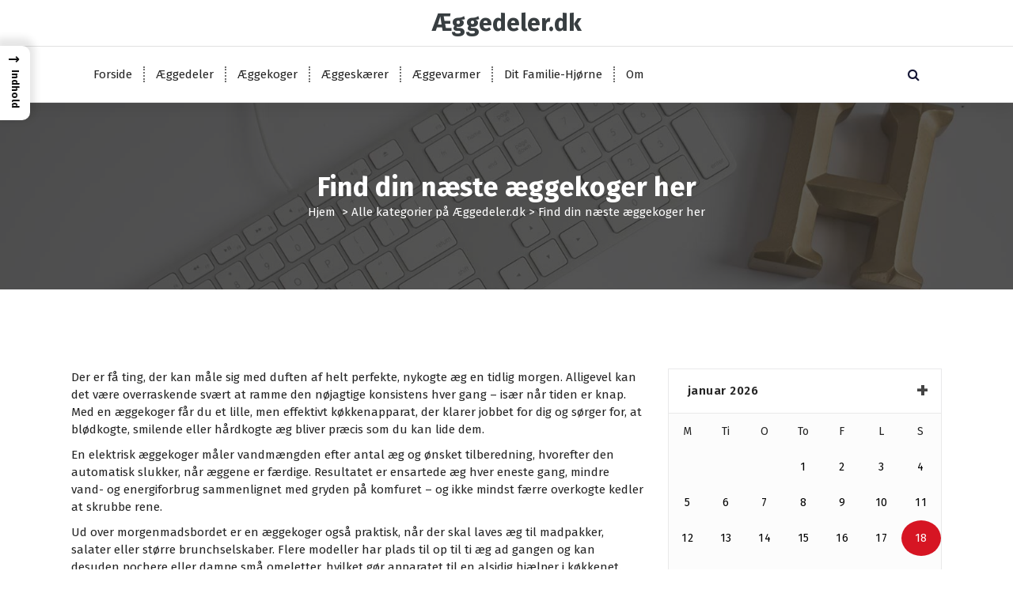

--- FILE ---
content_type: text/html; charset=UTF-8
request_url: https://xn--ggedeler-i0a.dk/lister/aeggekoger/?brand=innovagoods
body_size: 32678
content:
<!DOCTYPE html>
<html lang="da-DK">
	<head>
		<meta charset="UTF-8">
		<meta name="viewport" content="width=device-width, initial-scale=1">
		<link rel="profile" href="https://gmpg.org/xfn/11">
		
		<meta name='robots' content='index, follow, max-image-preview:large, max-snippet:-1, max-video-preview:-1' />

	<!-- This site is optimized with the Yoast SEO plugin v26.7 - https://yoast.com/wordpress/plugins/seo/ -->
	<title>Bedste æggekoger – find den perfekte æggekoger til dit køkken</title>
	<meta name="description" content="Opdag de bedste æggekogere på markedet. Vi sammenligner populære modeller, funktioner og priser, så du nemt kan finde en æggekoger der passer til dine behov." />
	<link rel="canonical" href="https://xn--ggedeler-i0a.dk/lister/aeggekoger/" />
	<meta property="og:locale" content="da_DK" />
	<meta property="og:type" content="article" />
	<meta property="og:title" content="Bedste æggekoger – find den perfekte æggekoger til dit køkken" />
	<meta property="og:description" content="Opdag de bedste æggekogere på markedet. Vi sammenligner populære modeller, funktioner og priser, så du nemt kan finde en æggekoger der passer til dine behov." />
	<meta property="og:url" content="https://xn--ggedeler-i0a.dk/lister/aeggekoger/" />
	<meta property="og:site_name" content="Æggedeler.dk" />
	<meta name="twitter:card" content="summary_large_image" />
	<meta name="twitter:label1" content="Estimeret læsetid" />
	<meta name="twitter:data1" content="37 minutter" />
	<script type="application/ld+json" class="yoast-schema-graph">{"@context":"https://schema.org","@graph":[{"@type":"WebPage","@id":"https://xn--ggedeler-i0a.dk/lister/aeggekoger/","url":"https://xn--ggedeler-i0a.dk/lister/aeggekoger/","name":"Bedste æggekoger – find den perfekte æggekoger til dit køkken","isPartOf":{"@id":"https://xn--ggedeler-i0a.dk/#website"},"datePublished":"2025-11-26T14:09:58+00:00","description":"Opdag de bedste æggekogere på markedet. Vi sammenligner populære modeller, funktioner og priser, så du nemt kan finde en æggekoger der passer til dine behov.","breadcrumb":{"@id":"https://xn--ggedeler-i0a.dk/lister/aeggekoger/#breadcrumb"},"inLanguage":"da-DK","potentialAction":[{"@type":"ReadAction","target":["https://xn--ggedeler-i0a.dk/lister/aeggekoger/"]}]},{"@type":"BreadcrumbList","@id":"https://xn--ggedeler-i0a.dk/lister/aeggekoger/#breadcrumb","itemListElement":[{"@type":"ListItem","position":1,"name":"Æggedeler.dk","item":"https://xn--ggedeler-i0a.dk/"},{"@type":"ListItem","position":2,"name":"Alle kategorier på Æggedeler.dk","item":"https://xn--ggedeler-i0a.dk/lister/"},{"@type":"ListItem","position":3,"name":"Find din næste æggekoger her"}]},{"@type":"WebSite","@id":"https://xn--ggedeler-i0a.dk/#website","url":"https://xn--ggedeler-i0a.dk/","name":"Æggedeler.dk","description":"","potentialAction":[{"@type":"SearchAction","target":{"@type":"EntryPoint","urlTemplate":"https://xn--ggedeler-i0a.dk/?s={search_term_string}"},"query-input":{"@type":"PropertyValueSpecification","valueRequired":true,"valueName":"search_term_string"}}],"inLanguage":"da-DK"}]}</script>
	<!-- / Yoast SEO plugin. -->


<link rel='dns-prefetch' href='//fonts.googleapis.com' />
<link rel="alternate" type="application/rss+xml" title="Æggedeler.dk &raquo; Feed" href="https://xn--ggedeler-i0a.dk/feed/" />
<link rel="alternate" type="application/rss+xml" title="Æggedeler.dk &raquo;-kommentar-feed" href="https://xn--ggedeler-i0a.dk/comments/feed/" />
<link rel="alternate" title="oEmbed (JSON)" type="application/json+oembed" href="https://xn--ggedeler-i0a.dk/wp-json/oembed/1.0/embed?url=https%3A%2F%2Fxn--ggedeler-i0a.dk%2Flister%2Faeggekoger%2F" />
<link rel="alternate" title="oEmbed (XML)" type="text/xml+oembed" href="https://xn--ggedeler-i0a.dk/wp-json/oembed/1.0/embed?url=https%3A%2F%2Fxn--ggedeler-i0a.dk%2Flister%2Faeggekoger%2F&#038;format=xml" />
<style id='wp-img-auto-sizes-contain-inline-css' type='text/css'>
img:is([sizes=auto i],[sizes^="auto," i]){contain-intrinsic-size:3000px 1500px}
/*# sourceURL=wp-img-auto-sizes-contain-inline-css */
</style>

<style id='wp-emoji-styles-inline-css' type='text/css'>

	img.wp-smiley, img.emoji {
		display: inline !important;
		border: none !important;
		box-shadow: none !important;
		height: 1em !important;
		width: 1em !important;
		margin: 0 0.07em !important;
		vertical-align: -0.1em !important;
		background: none !important;
		padding: 0 !important;
	}
/*# sourceURL=wp-emoji-styles-inline-css */
</style>
<link rel='stylesheet' id='wp-block-library-css' href='https://xn--ggedeler-i0a.dk/wp-includes/css/dist/block-library/style.min.css?ver=6.9' type='text/css' media='all' />
<style id='wp-block-heading-inline-css' type='text/css'>
h1:where(.wp-block-heading).has-background,h2:where(.wp-block-heading).has-background,h3:where(.wp-block-heading).has-background,h4:where(.wp-block-heading).has-background,h5:where(.wp-block-heading).has-background,h6:where(.wp-block-heading).has-background{padding:1.25em 2.375em}h1.has-text-align-left[style*=writing-mode]:where([style*=vertical-lr]),h1.has-text-align-right[style*=writing-mode]:where([style*=vertical-rl]),h2.has-text-align-left[style*=writing-mode]:where([style*=vertical-lr]),h2.has-text-align-right[style*=writing-mode]:where([style*=vertical-rl]),h3.has-text-align-left[style*=writing-mode]:where([style*=vertical-lr]),h3.has-text-align-right[style*=writing-mode]:where([style*=vertical-rl]),h4.has-text-align-left[style*=writing-mode]:where([style*=vertical-lr]),h4.has-text-align-right[style*=writing-mode]:where([style*=vertical-rl]),h5.has-text-align-left[style*=writing-mode]:where([style*=vertical-lr]),h5.has-text-align-right[style*=writing-mode]:where([style*=vertical-rl]),h6.has-text-align-left[style*=writing-mode]:where([style*=vertical-lr]),h6.has-text-align-right[style*=writing-mode]:where([style*=vertical-rl]){rotate:180deg}
/*# sourceURL=https://xn--ggedeler-i0a.dk/wp-includes/blocks/heading/style.min.css */
</style>
<style id='wp-block-list-inline-css' type='text/css'>
ol,ul{box-sizing:border-box}:root :where(.wp-block-list.has-background){padding:1.25em 2.375em}
/*# sourceURL=https://xn--ggedeler-i0a.dk/wp-includes/blocks/list/style.min.css */
</style>
<style id='wp-block-paragraph-inline-css' type='text/css'>
.is-small-text{font-size:.875em}.is-regular-text{font-size:1em}.is-large-text{font-size:2.25em}.is-larger-text{font-size:3em}.has-drop-cap:not(:focus):first-letter{float:left;font-size:8.4em;font-style:normal;font-weight:100;line-height:.68;margin:.05em .1em 0 0;text-transform:uppercase}body.rtl .has-drop-cap:not(:focus):first-letter{float:none;margin-left:.1em}p.has-drop-cap.has-background{overflow:hidden}:root :where(p.has-background){padding:1.25em 2.375em}:where(p.has-text-color:not(.has-link-color)) a{color:inherit}p.has-text-align-left[style*="writing-mode:vertical-lr"],p.has-text-align-right[style*="writing-mode:vertical-rl"]{rotate:180deg}
/*# sourceURL=https://xn--ggedeler-i0a.dk/wp-includes/blocks/paragraph/style.min.css */
</style>
<style id='global-styles-inline-css' type='text/css'>
:root{--wp--preset--aspect-ratio--square: 1;--wp--preset--aspect-ratio--4-3: 4/3;--wp--preset--aspect-ratio--3-4: 3/4;--wp--preset--aspect-ratio--3-2: 3/2;--wp--preset--aspect-ratio--2-3: 2/3;--wp--preset--aspect-ratio--16-9: 16/9;--wp--preset--aspect-ratio--9-16: 9/16;--wp--preset--color--black: #000000;--wp--preset--color--cyan-bluish-gray: #abb8c3;--wp--preset--color--white: #ffffff;--wp--preset--color--pale-pink: #f78da7;--wp--preset--color--vivid-red: #cf2e2e;--wp--preset--color--luminous-vivid-orange: #ff6900;--wp--preset--color--luminous-vivid-amber: #fcb900;--wp--preset--color--light-green-cyan: #7bdcb5;--wp--preset--color--vivid-green-cyan: #00d084;--wp--preset--color--pale-cyan-blue: #8ed1fc;--wp--preset--color--vivid-cyan-blue: #0693e3;--wp--preset--color--vivid-purple: #9b51e0;--wp--preset--gradient--vivid-cyan-blue-to-vivid-purple: linear-gradient(135deg,rgb(6,147,227) 0%,rgb(155,81,224) 100%);--wp--preset--gradient--light-green-cyan-to-vivid-green-cyan: linear-gradient(135deg,rgb(122,220,180) 0%,rgb(0,208,130) 100%);--wp--preset--gradient--luminous-vivid-amber-to-luminous-vivid-orange: linear-gradient(135deg,rgb(252,185,0) 0%,rgb(255,105,0) 100%);--wp--preset--gradient--luminous-vivid-orange-to-vivid-red: linear-gradient(135deg,rgb(255,105,0) 0%,rgb(207,46,46) 100%);--wp--preset--gradient--very-light-gray-to-cyan-bluish-gray: linear-gradient(135deg,rgb(238,238,238) 0%,rgb(169,184,195) 100%);--wp--preset--gradient--cool-to-warm-spectrum: linear-gradient(135deg,rgb(74,234,220) 0%,rgb(151,120,209) 20%,rgb(207,42,186) 40%,rgb(238,44,130) 60%,rgb(251,105,98) 80%,rgb(254,248,76) 100%);--wp--preset--gradient--blush-light-purple: linear-gradient(135deg,rgb(255,206,236) 0%,rgb(152,150,240) 100%);--wp--preset--gradient--blush-bordeaux: linear-gradient(135deg,rgb(254,205,165) 0%,rgb(254,45,45) 50%,rgb(107,0,62) 100%);--wp--preset--gradient--luminous-dusk: linear-gradient(135deg,rgb(255,203,112) 0%,rgb(199,81,192) 50%,rgb(65,88,208) 100%);--wp--preset--gradient--pale-ocean: linear-gradient(135deg,rgb(255,245,203) 0%,rgb(182,227,212) 50%,rgb(51,167,181) 100%);--wp--preset--gradient--electric-grass: linear-gradient(135deg,rgb(202,248,128) 0%,rgb(113,206,126) 100%);--wp--preset--gradient--midnight: linear-gradient(135deg,rgb(2,3,129) 0%,rgb(40,116,252) 100%);--wp--preset--font-size--small: 13px;--wp--preset--font-size--medium: 20px;--wp--preset--font-size--large: 36px;--wp--preset--font-size--x-large: 42px;--wp--preset--spacing--20: 0.44rem;--wp--preset--spacing--30: 0.67rem;--wp--preset--spacing--40: 1rem;--wp--preset--spacing--50: 1.5rem;--wp--preset--spacing--60: 2.25rem;--wp--preset--spacing--70: 3.38rem;--wp--preset--spacing--80: 5.06rem;--wp--preset--shadow--natural: 6px 6px 9px rgba(0, 0, 0, 0.2);--wp--preset--shadow--deep: 12px 12px 50px rgba(0, 0, 0, 0.4);--wp--preset--shadow--sharp: 6px 6px 0px rgba(0, 0, 0, 0.2);--wp--preset--shadow--outlined: 6px 6px 0px -3px rgb(255, 255, 255), 6px 6px rgb(0, 0, 0);--wp--preset--shadow--crisp: 6px 6px 0px rgb(0, 0, 0);}:where(.is-layout-flex){gap: 0.5em;}:where(.is-layout-grid){gap: 0.5em;}body .is-layout-flex{display: flex;}.is-layout-flex{flex-wrap: wrap;align-items: center;}.is-layout-flex > :is(*, div){margin: 0;}body .is-layout-grid{display: grid;}.is-layout-grid > :is(*, div){margin: 0;}:where(.wp-block-columns.is-layout-flex){gap: 2em;}:where(.wp-block-columns.is-layout-grid){gap: 2em;}:where(.wp-block-post-template.is-layout-flex){gap: 1.25em;}:where(.wp-block-post-template.is-layout-grid){gap: 1.25em;}.has-black-color{color: var(--wp--preset--color--black) !important;}.has-cyan-bluish-gray-color{color: var(--wp--preset--color--cyan-bluish-gray) !important;}.has-white-color{color: var(--wp--preset--color--white) !important;}.has-pale-pink-color{color: var(--wp--preset--color--pale-pink) !important;}.has-vivid-red-color{color: var(--wp--preset--color--vivid-red) !important;}.has-luminous-vivid-orange-color{color: var(--wp--preset--color--luminous-vivid-orange) !important;}.has-luminous-vivid-amber-color{color: var(--wp--preset--color--luminous-vivid-amber) !important;}.has-light-green-cyan-color{color: var(--wp--preset--color--light-green-cyan) !important;}.has-vivid-green-cyan-color{color: var(--wp--preset--color--vivid-green-cyan) !important;}.has-pale-cyan-blue-color{color: var(--wp--preset--color--pale-cyan-blue) !important;}.has-vivid-cyan-blue-color{color: var(--wp--preset--color--vivid-cyan-blue) !important;}.has-vivid-purple-color{color: var(--wp--preset--color--vivid-purple) !important;}.has-black-background-color{background-color: var(--wp--preset--color--black) !important;}.has-cyan-bluish-gray-background-color{background-color: var(--wp--preset--color--cyan-bluish-gray) !important;}.has-white-background-color{background-color: var(--wp--preset--color--white) !important;}.has-pale-pink-background-color{background-color: var(--wp--preset--color--pale-pink) !important;}.has-vivid-red-background-color{background-color: var(--wp--preset--color--vivid-red) !important;}.has-luminous-vivid-orange-background-color{background-color: var(--wp--preset--color--luminous-vivid-orange) !important;}.has-luminous-vivid-amber-background-color{background-color: var(--wp--preset--color--luminous-vivid-amber) !important;}.has-light-green-cyan-background-color{background-color: var(--wp--preset--color--light-green-cyan) !important;}.has-vivid-green-cyan-background-color{background-color: var(--wp--preset--color--vivid-green-cyan) !important;}.has-pale-cyan-blue-background-color{background-color: var(--wp--preset--color--pale-cyan-blue) !important;}.has-vivid-cyan-blue-background-color{background-color: var(--wp--preset--color--vivid-cyan-blue) !important;}.has-vivid-purple-background-color{background-color: var(--wp--preset--color--vivid-purple) !important;}.has-black-border-color{border-color: var(--wp--preset--color--black) !important;}.has-cyan-bluish-gray-border-color{border-color: var(--wp--preset--color--cyan-bluish-gray) !important;}.has-white-border-color{border-color: var(--wp--preset--color--white) !important;}.has-pale-pink-border-color{border-color: var(--wp--preset--color--pale-pink) !important;}.has-vivid-red-border-color{border-color: var(--wp--preset--color--vivid-red) !important;}.has-luminous-vivid-orange-border-color{border-color: var(--wp--preset--color--luminous-vivid-orange) !important;}.has-luminous-vivid-amber-border-color{border-color: var(--wp--preset--color--luminous-vivid-amber) !important;}.has-light-green-cyan-border-color{border-color: var(--wp--preset--color--light-green-cyan) !important;}.has-vivid-green-cyan-border-color{border-color: var(--wp--preset--color--vivid-green-cyan) !important;}.has-pale-cyan-blue-border-color{border-color: var(--wp--preset--color--pale-cyan-blue) !important;}.has-vivid-cyan-blue-border-color{border-color: var(--wp--preset--color--vivid-cyan-blue) !important;}.has-vivid-purple-border-color{border-color: var(--wp--preset--color--vivid-purple) !important;}.has-vivid-cyan-blue-to-vivid-purple-gradient-background{background: var(--wp--preset--gradient--vivid-cyan-blue-to-vivid-purple) !important;}.has-light-green-cyan-to-vivid-green-cyan-gradient-background{background: var(--wp--preset--gradient--light-green-cyan-to-vivid-green-cyan) !important;}.has-luminous-vivid-amber-to-luminous-vivid-orange-gradient-background{background: var(--wp--preset--gradient--luminous-vivid-amber-to-luminous-vivid-orange) !important;}.has-luminous-vivid-orange-to-vivid-red-gradient-background{background: var(--wp--preset--gradient--luminous-vivid-orange-to-vivid-red) !important;}.has-very-light-gray-to-cyan-bluish-gray-gradient-background{background: var(--wp--preset--gradient--very-light-gray-to-cyan-bluish-gray) !important;}.has-cool-to-warm-spectrum-gradient-background{background: var(--wp--preset--gradient--cool-to-warm-spectrum) !important;}.has-blush-light-purple-gradient-background{background: var(--wp--preset--gradient--blush-light-purple) !important;}.has-blush-bordeaux-gradient-background{background: var(--wp--preset--gradient--blush-bordeaux) !important;}.has-luminous-dusk-gradient-background{background: var(--wp--preset--gradient--luminous-dusk) !important;}.has-pale-ocean-gradient-background{background: var(--wp--preset--gradient--pale-ocean) !important;}.has-electric-grass-gradient-background{background: var(--wp--preset--gradient--electric-grass) !important;}.has-midnight-gradient-background{background: var(--wp--preset--gradient--midnight) !important;}.has-small-font-size{font-size: var(--wp--preset--font-size--small) !important;}.has-medium-font-size{font-size: var(--wp--preset--font-size--medium) !important;}.has-large-font-size{font-size: var(--wp--preset--font-size--large) !important;}.has-x-large-font-size{font-size: var(--wp--preset--font-size--x-large) !important;}
/*# sourceURL=global-styles-inline-css */
</style>

<style id='classic-theme-styles-inline-css' type='text/css'>
/*! This file is auto-generated */
.wp-block-button__link{color:#fff;background-color:#32373c;border-radius:9999px;box-shadow:none;text-decoration:none;padding:calc(.667em + 2px) calc(1.333em + 2px);font-size:1.125em}.wp-block-file__button{background:#32373c;color:#fff;text-decoration:none}
/*# sourceURL=/wp-includes/css/classic-themes.min.css */
</style>
<style id='bggd-sponsored-inline-css' type='text/css'>
.bggd-sponsored-wrap{
  position:relative;
  margin:0 0 1rem 0;
  display:block;
  line-height:1;
  user-select:none; -webkit-user-select:none; -ms-user-select:none;
}
.bggd-sponsored-inner{
  display:inline-flex; align-items:center; gap:.5rem;
  pointer-events:none; /* alt indeni er default ikke klikbart */
}
.bggd-sponsored-badge img,
.bggd-sponsored-badge svg{
  -webkit-user-drag:none; user-drag:none;
}
.bggd-nointeract-overlay{
  position:absolute; inset:0; display:block; background:transparent;
  pointer-events:auto; /* sluger klik overalt */
}
.bggd-more-link{
  margin-left:.5rem; font-size:.95rem; font-weight:600;
  pointer-events:auto; /* eneste klikbare element */
  text-decoration:underline;
}
/*# sourceURL=bggd-sponsored-inline-css */
</style>
<link rel='stylesheet' id='bggd-sponsored-links-css' href='https://xn--ggedeler-i0a.dk/wp-content/plugins/bggd-sponsored-links/assets/style.css?ver=1.0.0' type='text/css' media='all' />
<style id='ez-toc-style-inline-css' type='text/css'>
#ez-toc-container{background:#f9f9f9;border:1px solid #aaa;border-radius:4px;-webkit-box-shadow:0 1px 1px rgba(0,0,0,.05);box-shadow:0 1px 1px rgba(0,0,0,.05);display:table;margin-bottom:1em;padding:10px 20px 10px 10px;position:relative;width:auto}div.ez-toc-widget-container{padding:0;position:relative}#ez-toc-container.ez-toc-light-blue{background:#edf6ff}#ez-toc-container.ez-toc-white{background:#fff}#ez-toc-container.ez-toc-black{background:#000}#ez-toc-container.ez-toc-transparent{background:none transparent}div.ez-toc-widget-container ul{display:block}div.ez-toc-widget-container li{border:none;padding:0}div.ez-toc-widget-container ul.ez-toc-list{padding:10px}#ez-toc-container ul ul,.ez-toc div.ez-toc-widget-container ul ul{margin-left:1.5em}#ez-toc-container li,#ez-toc-container ul{margin:0;padding:0}#ez-toc-container li,#ez-toc-container ul,#ez-toc-container ul li,div.ez-toc-widget-container,div.ez-toc-widget-container li{background:none;list-style:none none;line-height:1.6;margin:0;overflow:hidden;z-index:1}#ez-toc-container .ez-toc-title{text-align:left;line-height:1.45;margin:0;padding:0}.ez-toc-title-container{display:table;width:100%}.ez-toc-title,.ez-toc-title-toggle{display:inline;text-align:left;vertical-align:middle}#ez-toc-container.ez-toc-black p.ez-toc-title{color:#fff}#ez-toc-container div.ez-toc-title-container+ul.ez-toc-list{margin-top:1em}.ez-toc-wrap-left{margin:0 auto 1em 0!important}.ez-toc-wrap-left-text{float:left}.ez-toc-wrap-right{margin:0 0 1em auto!important}.ez-toc-wrap-right-text{float:right}#ez-toc-container a{color:#444;box-shadow:none;text-decoration:none;text-shadow:none;display:inline-flex;align-items:stretch;flex-wrap:nowrap}#ez-toc-container a:visited{color:#9f9f9f}#ez-toc-container a:hover{text-decoration:underline}#ez-toc-container.ez-toc-black a,#ez-toc-container.ez-toc-black a:visited{color:#fff}#ez-toc-container a.ez-toc-toggle{display:flex;align-items:center}.ez-toc-widget-container ul.ez-toc-list li:before{content:" ";position:absolute;left:0;right:0;height:30px;line-height:30px;z-index:-1}.ez-toc-widget-container ul.ez-toc-list li.active{background-color:#ededed}.ez-toc-widget-container li.active>a{font-weight:900}.ez-toc-btn{display:inline-block;padding:6px 12px;margin-bottom:0;font-size:14px;font-weight:400;line-height:1.428571429;text-align:center;white-space:nowrap;vertical-align:middle;cursor:pointer;background-image:none;border:1px solid transparent;border-radius:4px;-webkit-user-select:none;-moz-user-select:none;-ms-user-select:none;-o-user-select:none;user-select:none}.ez-toc-btn:focus{outline:thin dotted #333;outline:5px auto -webkit-focus-ring-color;outline-offset:-2px}.ez-toc-btn:focus,.ez-toc-btn:hover{color:#333;text-decoration:none}.ez-toc-btn.active,.ez-toc-btn:active{background-image:none;outline:0;-webkit-box-shadow:inset 0 3px 5px rgba(0,0,0,.125);box-shadow:inset 0 3px 5px rgba(0,0,0,.125)}.ez-toc-btn-default{color:#333;background-color:#fff}.ez-toc-btn-default.active,.ez-toc-btn-default:active,.ez-toc-btn-default:focus,.ez-toc-btn-default:hover{color:#333;background-color:#ebebeb;border-color:#adadad}.ez-toc-btn-default.active,.ez-toc-btn-default:active{background-image:none}.ez-toc-btn-sm,.ez-toc-btn-xs{padding:5px 10px;font-size:12px;line-height:1.5;border-radius:3px}.ez-toc-btn-xs{padding:1px 5px}.ez-toc-btn-default{text-shadow:0 -1px 0 rgba(0,0,0,.2);-webkit-box-shadow:inset 0 1px 0 hsla(0,0%,100%,.15),0 1px 1px rgba(0,0,0,.075);box-shadow:inset 0 1px 0 hsla(0,0%,100%,.15),0 1px 1px rgba(0,0,0,.075)}.ez-toc-btn-default:active{-webkit-box-shadow:inset 0 3px 5px rgba(0,0,0,.125);box-shadow:inset 0 3px 5px rgba(0,0,0,.125)}.btn.active,.ez-toc-btn:active{background-image:none}.ez-toc-btn-default{text-shadow:0 1px 0 #fff;background-image:-webkit-gradient(linear,left 0,left 100%,from(#fff),to(#e0e0e0));background-image:-webkit-linear-gradient(top,#fff,#e0e0e0);background-image:-moz-linear-gradient(top,#fff 0,#e0e0e0 100%);background-image:linear-gradient(180deg,#fff 0,#e0e0e0);background-repeat:repeat-x;border-color:#ccc;filter:progid:DXImageTransform.Microsoft.gradient(startColorstr="#ffffffff",endColorstr="#ffe0e0e0",GradientType=0);filter:progid:DXImageTransform.Microsoft.gradient(enabled=false)}.ez-toc-btn-default:focus,.ez-toc-btn-default:hover{background-color:#e0e0e0;background-position:0 -15px}.ez-toc-btn-default.active,.ez-toc-btn-default:active{background-color:#e0e0e0;border-color:#dbdbdb}.ez-toc-pull-right{float:right!important;margin-left:10px}#ez-toc-container label.cssicon,#ez-toc-widget-container label.cssicon{height:30px}.ez-toc-glyphicon{position:relative;top:1px;display:inline-block;font-family:Glyphicons Halflings;-webkit-font-smoothing:antialiased;font-style:normal;font-weight:400;line-height:1;-moz-osx-font-smoothing:grayscale}.ez-toc-glyphicon:empty{width:1em}.ez-toc-toggle i.ez-toc-glyphicon{font-size:16px;margin-left:2px}#ez-toc-container input{position:absolute;left:-999em}#ez-toc-container input[type=checkbox]:checked+nav,#ez-toc-widget-container input[type=checkbox]:checked+nav{opacity:0;max-height:0;border:none;display:none}#ez-toc-container label{position:relative;cursor:pointer;display:initial}#ez-toc-container .ez-toc-js-icon-con{display:initial}#ez-toc-container .ez-toc-js-icon-con,#ez-toc-container .ez-toc-toggle label{float:right;position:relative;font-size:16px;padding:0;border:1px solid #999191;border-radius:5px;cursor:pointer;left:10px;width:35px}div#ez-toc-container .ez-toc-title{display:initial}.ez-toc-wrap-center{margin:0 auto 1em!important}#ez-toc-container a.ez-toc-toggle{color:#444;background:inherit;border:inherit}.ez-toc-toggle #item{position:absolute;left:-999em}label.cssicon .ez-toc-glyphicon:empty{font-size:16px;margin-left:2px}label.cssiconcheckbox{display:none}.ez-toc-widget-container ul li a{padding-left:10px;display:inline-flex;align-items:stretch;flex-wrap:nowrap}.ez-toc-widget-container ul.ez-toc-list li{height:auto!important}.ez-toc-cssicon{float:right;position:relative;font-size:16px;padding:0;border:1px solid #999191;border-radius:5px;cursor:pointer;left:10px;width:35px}.ez-toc-icon-toggle-span{display:flex;align-items:center;width:35px;height:30px;justify-content:center;direction:ltr}#ez-toc-container .eztoc-toggle-hide-by-default{display:none}.eztoc_no_heading_found{background-color:#ff0;padding-left:10px}.eztoc-hide{display:none}.term-description .ez-toc-title-container p:nth-child(2){width:50px;float:right;margin:0}.ez-toc-list.ez-toc-columns-2{column-count:2;column-gap:20px;column-fill:balance}.ez-toc-list.ez-toc-columns-2>li{display:block;break-inside:avoid;margin-bottom:8px;page-break-inside:avoid}.ez-toc-list.ez-toc-columns-3{column-count:3;column-gap:20px;column-fill:balance}.ez-toc-list.ez-toc-columns-3>li{display:block;break-inside:avoid;margin-bottom:8px;page-break-inside:avoid}.ez-toc-list.ez-toc-columns-4{column-count:4;column-gap:20px;column-fill:balance}.ez-toc-list.ez-toc-columns-4>li{display:block;break-inside:avoid;margin-bottom:8px;page-break-inside:avoid}.ez-toc-list.ez-toc-columns-optimized{column-fill:balance;orphans:2;widows:2}.ez-toc-list.ez-toc-columns-optimized>li{display:block;break-inside:avoid;page-break-inside:avoid}@media (max-width:768px){.ez-toc-list.ez-toc-columns-2,.ez-toc-list.ez-toc-columns-3,.ez-toc-list.ez-toc-columns-4{column-count:1;column-gap:0}}@media (max-width:1024px) and (min-width:769px){.ez-toc-list.ez-toc-columns-3,.ez-toc-list.ez-toc-columns-4{column-count:2}}.ez-toc-container-direction {direction: ltr;}.ez-toc-counter ul{counter-reset: item ;}.ez-toc-counter nav ul li a::before {content: counters(item, '.', decimal) '. ';display: inline-block;counter-increment: item;flex-grow: 0;flex-shrink: 0;margin-right: .2em; float: left; }.ez-toc-widget-direction {direction: ltr;}.ez-toc-widget-container ul{counter-reset: item ;}.ez-toc-widget-container nav ul li a::before {content: counters(item, '.', decimal) '. ';display: inline-block;counter-increment: item;flex-grow: 0;flex-shrink: 0;margin-right: .2em; float: left; }div#ez-toc-container .ez-toc-title {font-size: 120%;}div#ez-toc-container .ez-toc-title {font-weight: 500;}div#ez-toc-container ul li , div#ez-toc-container ul li a {font-size: 95%;}div#ez-toc-container ul li , div#ez-toc-container ul li a {font-weight: 500;}div#ez-toc-container nav ul ul li {font-size: 90%;}.ez-toc-box-title {font-weight: bold; margin-bottom: 10px; text-align: center; text-transform: uppercase; letter-spacing: 1px; color: #666; padding-bottom: 5px;position:absolute;top:-4%;left:5%;background-color: inherit;transition: top 0.3s ease;}.ez-toc-box-title.toc-closed {top:-25%;}
/*# sourceURL=ez-toc-style-inline-css */
</style>
<style id='ez-toc-sticky-style-inline-css' type='text/css'>
#ez-toc-sticky-container{background:0 0;border:1px solid #aaa;border-radius:4px;display:table;margin-bottom:1em;padding:10px;position:relative;width:auto}div.ez-toc-sticky-widget-container{padding:0;position:relative}#ez-toc-sticky-container.ez-toc-sticky-light-blue{background:#edf6ff}#ez-toc-sticky-container.ez-toc-sticky-white{background:#fff}#ez-toc-sticky-container.ez-toc-sticky-black{background:#000}#ez-toc-sticky-container.ez-toc-sticky-transparent{background:none}div.ez-toc-sticky-widget-container ul{display:block}div.ez-toc-sticky-widget-container li{border:none;padding:0}div.ez-toc-sticky-widget-container ul.ez-toc-sticky-list{padding:10px}#ez-toc-sticky-container ul ul,.ez-toc div.ez-toc-sticky-widget-container ul ul{margin-left:1.5em}#ez-toc-sticky-container li,#ez-toc-sticky-container ul{padding:0}#ez-toc-sticky-container li,#ez-toc-sticky-container ul,#ez-toc-sticky-container ul li,div.ez-toc-sticky-widget-container,div.ez-toc-sticky-widget-container li{background:0 0;list-style:none;line-height:1.6;margin:0;overflow:hidden;z-index:1}#ez-toc-sticky-container p.ez-toc-sticky-title{text-align:left;line-height:1.45;margin:0;padding:0}.ez-toc-sticky-title-container{display:table;width:100%}.ez-toc-sticky-title,.ez-toc-sticky-title-toggle{display:table-cell;text-align:left;vertical-align:middle}#ez-toc-sticky-container.ez-toc-sticky-black a,#ez-toc-sticky-container.ez-toc-sticky-black a:visited,#ez-toc-sticky-container.ez-toc-sticky-black p.ez-toc-sticky-title{color:#fff}#ez-toc-sticky-container div.ez-toc-sticky-title-container+ul.ez-toc-sticky-list{margin-top:1em}.ez-toc-sticky-wrap-left{float:left;margin-right:10px}.ez-toc-sticky-wrap-right{float:right;margin-left:10px}.ez-toc-sticky-wrap-center{margin:0 auto}#ez-toc-sticky-container a{color:#444;box-shadow:none;text-decoration:none;text-shadow:none;display:inline-flex;align-items:stretch;flex-wrap:nowrap}#ez-toc-sticky-container a:visited{color:#9f9f9f}#ez-toc-sticky-container a:hover{text-decoration:underline}#ez-toc-sticky-container a.ez-toc-sticky-toggle{color:#444}.ez-toc-sticky-widget-container ul.ez-toc-sticky-list li::before{content:' ';position:absolute;left:0;right:0;height:30px;line-height:30px;z-index:-1}.ez-toc-sticky-widget-container ul.ez-toc-sticky-list li.active{background-color:#ededed;height:auto!important}.ez-toc-sticky-widget-container li.active>a{font-weight:900}.ez-toc-sticky-btn{display:inline-block;padding:6px 12px;margin-bottom:0;font-size:14px;font-weight:400;line-height:1.428571429;text-align:center;white-space:nowrap;vertical-align:middle;cursor:pointer;background-image:none;border:1px solid transparent;border-radius:4px;-webkit-user-select:none;-moz-user-select:none;-ms-user-select:none;-o-user-select:none;user-select:none}.ez-toc-sticky-btn:focus{outline:#333 dotted thin;outline:-webkit-focus-ring-color auto 5px;outline-offset:-2px}.ez-toc-sticky-btn:focus,.ez-toc-sticky-btn:hover{color:#333;text-decoration:none}.ez-toc-sticky-btn.active,.ez-toc-sticky-btn:active{background-image:none;outline:0;-webkit-box-shadow:inset 0 3px 5px rgba(0,0,0,.125);box-shadow:inset 0 3px 5px rgba(0,0,0,.125)}.ez-toc-sticky-btn-default{color:#333;background-color:#fff;-webkit-box-shadow:inset 0 1px 0 rgba(255,255,255,.15),0 1px 1px rgba(0,0,0,.075);box-shadow:inset 0 1px 0 rgba(255,255,255,.15),0 1px 1px rgba(0,0,0,.075);text-shadow:0 1px 0 #fff;background-image:-webkit-gradient(linear,left 0,left 100%,from(#fff),to(#e0e0e0));background-image:-webkit-linear-gradient(top,#fff 0,#e0e0e0 100%);background-image:-moz-linear-gradient(top,#fff 0,#e0e0e0 100%);background-image:linear-gradient(to bottom,#fff 0,#e0e0e0 100%);background-repeat:repeat-x;border-color:#ccc}.ez-toc-sticky-btn-default.active,.ez-toc-sticky-btn-default:active,.ez-toc-sticky-btn-default:focus,.ez-toc-sticky-btn-default:hover{color:#333;background-color:#ebebeb;border-color:#adadad}.ez-toc-sticky-btn-default.active,.ez-toc-sticky-btn-default:active{background-image:none;background-color:#e0e0e0;border-color:#dbdbdb}.ez-toc-sticky-btn-sm,.ez-toc-sticky-btn-xs{padding:5px 10px;font-size:12px;line-height:1.5;border-radius:3px}.ez-toc-sticky-btn-xs{padding:1px 5px}.ez-toc-sticky-btn-default:active{-webkit-box-shadow:inset 0 3px 5px rgba(0,0,0,.125);box-shadow:inset 0 3px 5px rgba(0,0,0,.125)}.btn.active,.ez-toc-sticky-btn:active{background-image:none}.ez-toc-sticky-btn-default:focus,.ez-toc-sticky-btn-default:hover{background-color:#e0e0e0;background-position:0 -15px}.ez-toc-sticky-pull-right{float:right!important;margin-left:10px}.ez-toc-sticky-glyphicon{position:relative;top:1px;display:inline-block;font-family:'Glyphicons Halflings';-webkit-font-smoothing:antialiased;font-style:normal;font-weight:400;line-height:1;-moz-osx-font-smoothing:grayscale}.ez-toc-sticky-glyphicon:empty{width:1em}.ez-toc-sticky-toggle i.ez-toc-sticky-glyphicon,label.cssicon .ez-toc-sticky-glyphicon:empty{font-size:16px;margin-left:2px}#ez-toc-sticky-container input{position:absolute;left:-999em}#ez-toc-sticky-container input[type=checkbox]:checked+nav{opacity:0;max-height:0;border:none;display:none}#ez-toc-sticky-container label{float:right;position:relative;left:10px;font-size:16px;background:#f9efef;padding:0 4px 0 5px;border:1px solid #999191;border-radius:5px;cursor:pointer}div#ez-toc-sticky-container p.ez-toc-sticky-title{display:contents}div#ez-toc-sticky-container{padding-right:20px}label.cssiconcheckbox{display:none}.ez-toc-sticky-widget-container ul li a{padding-left:10px}.ez-toc-sticky-toggle-direction {direction: ltr;}.ez-toc-sticky-toggle-counter ul{counter-reset: item ;}.ez-toc-sticky-toggle-counter nav ul li a::before {content: counters(item, '.', decimal) '. ';display: inline-block;counter-increment: item;flex-grow: 0;flex-shrink: 0;margin-right: .2em; float: left; }.ez-toc-sticky-fixed{position: fixed;top: 0;left: 0;z-index: 999999;width: auto;max-width: 100%;} .ez-toc-sticky-fixed .ez-toc-sidebar {position: relative;top: auto;width: auto;;box-shadow: 1px 1px 10px 3px rgb(0 0 0 / 20%);box-sizing: border-box;padding: 20px 30px;background: #fff;margin-left: 0 !important; height: 100vh; overflow-y: auto;overflow-x: hidden;} .ez-toc-sticky-fixed .ez-toc-sidebar #ez-toc-sticky-container { padding: 0px;border: none;margin-bottom: 0;margin-top: 65px;} #ez-toc-sticky-container a { color: #000;} .ez-toc-sticky-fixed .ez-toc-sidebar .ez-toc-sticky-title-container {border-bottom-color: #EEEEEE;background-color: #fff;padding:15px;border-bottom: 1px solid #e5e5e5;width: 100%;position: absolute;height: auto;top: 0;left: 0;z-index: 99999999;} .ez-toc-sticky-fixed .ez-toc-sidebar .ez-toc-sticky-title-container .ez-toc-sticky-title {font-weight: 600;font-size: 18px;color: #111;} .ez-toc-sticky-fixed .ez-toc-close-icon {-webkit-appearance: none;padding: 0;cursor: pointer;background: 0 0;border: 0;float: right;font-size: 30px;font-weight: 600;line-height: 1;position: relative;color: #111;top: -2px;text-decoration: none;} .ez-toc-open-icon {position: fixed;left: 0px;top:8%;text-decoration: none;font-weight: bold;padding: 5px 10px 15px 10px;box-shadow: 1px -5px 10px 5px rgb(0 0 0 / 10%);background-color: #fff;color:#111;display: inline-grid;line-height: 1.4;border-radius: 0px 10px 10px 0px;z-index: 999999;} .ez-toc-sticky-fixed.hide {-webkit-transition: opacity 0.3s linear, left 0.3s cubic-bezier(0.4, 0, 1, 1);-ms-transition: opacity 0.3s linear, left 0.3s cubic-bezier(0.4, 0, 1, 1);-o-transition: opacity 0.3s linear, left 0.3s cubic-bezier(0.4, 0, 1, 1);transition: opacity 0.3s linear, left 0.3s cubic-bezier(0.4, 0, 1, 1);left: -100%;} .ez-toc-sticky-fixed.show {-webkit-transition: left 0.3s linear, left 0.3s easy-out;-moz-transition: left 0.3s linear;-o-transition: left 0.3s linear;transition: left 0.3s linear;left: 0;} .ez-toc-open-icon span.arrow { font-size: 18px; } .ez-toc-open-icon span.text {font-size: 13px;writing-mode: vertical-rl;text-orientation: mixed;} @media screen  and (max-device-width: 640px) {.ez-toc-sticky-fixed .ez-toc-sidebar {min-width: auto;} .ez-toc-sticky-fixed .ez-toc-sidebar.show { padding-top: 35px; } .ez-toc-sticky-fixed .ez-toc-sidebar #ez-toc-sticky-container { min-width: 100%; } }
/*# sourceURL=ez-toc-sticky-style-inline-css */
</style>
<link rel='stylesheet' id='aera-fonts-css' href='//fonts.googleapis.com/css?family=Poppins%3A300%2C300i%2C400%2C400i%2C500%2C500i%2C600%2C600i%2C700%2C700i%2C800%2C800i%2C900%2C900i&#038;subset=latin%2Clatin-ext' type='text/css' media='all' />
<link rel='stylesheet' id='owl-theme-default-min-css' href='https://xn--ggedeler-i0a.dk/wp-content/themes/avril/assets/css/owl.theme.default.min.css?ver=6.9' type='text/css' media='all' />
<link rel='stylesheet' id='font-awesome-css' href='https://xn--ggedeler-i0a.dk/wp-content/themes/avril/assets/css/fonts/font-awesome/css/font-awesome.min.css?ver=6.9' type='text/css' media='all' />
<link rel='stylesheet' id='avril-editor-style-css' href='https://xn--ggedeler-i0a.dk/wp-content/themes/avril/assets/css/editor-style.css?ver=6.9' type='text/css' media='all' />
<link rel='stylesheet' id='avril-theme-css-css' href='https://xn--ggedeler-i0a.dk/wp-content/themes/avril/assets/css/theme.css?ver=6.9' type='text/css' media='all' />
<link rel='stylesheet' id='avril-menus-css' href='https://xn--ggedeler-i0a.dk/wp-content/themes/avril/assets/css/menu.css?ver=6.9' type='text/css' media='all' />
<link rel='stylesheet' id='avril-widgets-css' href='https://xn--ggedeler-i0a.dk/wp-content/themes/avril/assets/css/widgets.css?ver=6.9' type='text/css' media='all' />
<link rel='stylesheet' id='avril-main-css' href='https://xn--ggedeler-i0a.dk/wp-content/themes/avril/assets/css/main.css?ver=6.9' type='text/css' media='all' />
<link rel='stylesheet' id='avril-style-css' href='https://xn--ggedeler-i0a.dk/wp-content/themes/aera/style.css?ver=6.9' type='text/css' media='all' />
<style id='avril-style-inline-css' type='text/css'>
.breadcrumb-content {
					min-height: 236px;
				}
.breadcrumb-area {
					background-image: url(https://xn--ggedeler-i0a.dk/wp-content/themes/avril/assets/images/bg/breadcrumbg.jpg);
					background-attachment: scroll;
				}

/*# sourceURL=avril-style-inline-css */
</style>
<link rel='stylesheet' id='avril-parent-style-css' href='https://xn--ggedeler-i0a.dk/wp-content/themes/avril/style.css?ver=6.9' type='text/css' media='all' />
<link rel='stylesheet' id='aera-style-css' href='https://xn--ggedeler-i0a.dk/wp-content/themes/aera/style.css?ver=6.9' type='text/css' media='all' />
<link rel='stylesheet' id='aera-color-default-css' href='https://xn--ggedeler-i0a.dk/wp-content/themes/aera/assets/css/color/default.css?ver=6.9' type='text/css' media='all' />
<link rel='stylesheet' id='aera-media-query-css' href='https://xn--ggedeler-i0a.dk/wp-content/themes/aera/assets/css/responsive.css?ver=6.9' type='text/css' media='all' />
<script type="text/javascript" src="https://xn--ggedeler-i0a.dk/wp-includes/js/jquery/jquery.min.js?ver=3.7.1" id="jquery-core-js"></script>
<script type="text/javascript" src="https://xn--ggedeler-i0a.dk/wp-includes/js/jquery/jquery-migrate.min.js?ver=3.4.1" id="jquery-migrate-js"></script>
<link rel="https://api.w.org/" href="https://xn--ggedeler-i0a.dk/wp-json/" /><link rel="alternate" title="JSON" type="application/json" href="https://xn--ggedeler-i0a.dk/wp-json/wp/v2/pages/28" /><link rel="EditURI" type="application/rsd+xml" title="RSD" href="https://xn--ggedeler-i0a.dk/xmlrpc.php?rsd" />
<meta name="generator" content="WordPress 6.9" />
<link rel='shortlink' href='https://xn--ggedeler-i0a.dk/?p=28' />
<style type="text/css">.recentcomments a{display:inline !important;padding:0 !important;margin:0 !important;}</style>	<style type="text/css">
			body .header h4.site-title,
		body .header p.site-description {
			color: #383E41;
		}
		</style>
		</head>


<body data-rsssl=1 class="wp-singular page-template-default page page-id-28 page-child parent-pageid-26 wp-theme-avril wp-child-theme-aera aera-theme header-center header-above-light">
<div id="page" class="site">
	<a class="skip-link screen-reader-text" href="#content">Videre til indhold</a>
	
	    <!--===// Start: Header
    =================================-->

<header id="header-section" class="header header-one">
	
		<div class="navigator-wrapper">
			<!--===// Start: Mobile Toggle
			=================================-->
			<div class="theme-mobile-nav sticky-nav "> 
				<div class="av-container">
					<div class="av-columns-area">
						<div class="av-column-12">
							<div class="theme-mobile-menu">
								<div class="mobile-logo">
									<div class="logo">
																					<a href="https://xn--ggedeler-i0a.dk/">
												<h4 class="site-title">
													Æggedeler.dk												</h4>
											</a>	
																													</div>
								</div>
								<div class="menu-toggle-wrap">
									<div class="mobile-menu-right"></div>
									<div class="hamburger-menu">
										<button type="button" class="menu-toggle">
											<div class="top-bun"></div>
											<div class="meat"></div>
											<div class="bottom-bun"></div>
										</button>
									</div>
								</div>
								<div id="mobile-m" class="mobile-menu">
									<button type="button" class="header-close-menu close-style"></button>
								</div>
																<div id="mob-h-top" class="mobi-head-top"></div>
							</div>
						</div>
					</div>
				</div>        
			</div>
			<!--===// End: Mobile Toggle
			=================================-->

			<!--===// Start: Navigation
			=================================-->
			<div class="nav-area d-none d-av-block">
				<div class="navbar-area sticky-nav ">
					<div class="av-container">
						<div class="av-columns-area">
							<div class="av-column-2 my-auto">
								<div class="logo">
																			<a href="https://xn--ggedeler-i0a.dk/">
											<h4 class="site-title">
												Æggedeler.dk											</h4>
										</a>	
																										</div>
							</div>
							<div class="av-column-10 my-auto">
								<div class="theme-menu">
									<nav class="menubar">
										 <ul id="menu-bggd_auto_primary_menu" class="menu-wrap"><li itemscope="itemscope" itemtype="https://www.schema.org/SiteNavigationElement" id="menu-item-8" class="menu-item menu-item-type-custom menu-item-object-custom menu-item-8 nav-item"><a title="Forside" href="/" class="nav-link">Forside</a></li>
<li itemscope="itemscope" itemtype="https://www.schema.org/SiteNavigationElement" id="menu-item-9" class="menu-item menu-item-type-custom menu-item-object-custom menu-item-9 nav-item"><a title="Æggedeler" href="/" class="nav-link">Æggedeler</a></li>
<li itemscope="itemscope" itemtype="https://www.schema.org/SiteNavigationElement" id="menu-item-10" class="menu-item menu-item-type-custom menu-item-object-custom menu-item-10 nav-item"><a title="Æggekoger" href="/lister/aeggekoger/" class="nav-link">Æggekoger</a></li>
<li itemscope="itemscope" itemtype="https://www.schema.org/SiteNavigationElement" id="menu-item-11" class="menu-item menu-item-type-custom menu-item-object-custom menu-item-11 nav-item"><a title="Æggeskærer" href="/lister/aeggeskaerer/" class="nav-link">Æggeskærer</a></li>
<li itemscope="itemscope" itemtype="https://www.schema.org/SiteNavigationElement" id="menu-item-12" class="menu-item menu-item-type-custom menu-item-object-custom menu-item-12 nav-item"><a title="Æggevarmer" href="/lister/aeggevarmer/" class="nav-link">Æggevarmer</a></li>
<li itemscope="itemscope" itemtype="https://www.schema.org/SiteNavigationElement" id="menu-item-13" class="menu-item menu-item-type-custom menu-item-object-custom menu-item-13 nav-item"><a title="Dit Familie-Hjørne" href="/dit-familie-hjoerne/" class="nav-link">Dit Familie-Hjørne</a></li>
<li itemscope="itemscope" itemtype="https://www.schema.org/SiteNavigationElement" id="menu-item-14" class="menu-item menu-item-type-custom menu-item-object-custom menu-item-14 nav-item"><a title="Om" href="/om/" class="nav-link">Om</a></li>
</ul>                   
									</nav>
									<div class="menu-right">
										<ul class="header-wrap-right">
																																	<li class="search-button">
												<button id="view-search-btn" class="header-search-toggle"><i class="fa fa-search"></i></button>
											</li>  
																																													 	
												
										</ul>                            
									</div>
								</div>
							</div>
						</div>
					</div>
				</div>
			</div>
			<!--===// End:  Navigation
			=================================-->
		</div>
				<!-- Quik search -->
		<div class="view-search-btn header-search-popup">
			<div class="search-overlay-layer"></div>
			<form method="get" class="search-form" action="https://xn--ggedeler-i0a.dk/" aria-label="Søg websted">
				<span class="screen-reader-text">Søg efter:</span>
				<input type="search" class="search-field header-search-field" placeholder="Indtast for at søge" name="s" id="popfocus" value="" autofocus>
				<button type="submit" class="search-submit"><i class="fa fa-search"></i></button>
			</form>
			<button type="button" class="close-style header-search-close"></button>
		</div>
		<!-- / -->
		</header>
<!-- End: Header
    =================================-->
 <section id="breadcrumb-section" class="breadcrumb-area breadcrumb-center">
        <div class="av-container">
            <div class="av-columns-area">
                <div class="av-column-12">
                    <div class="breadcrumb-content">
                        <div class="breadcrumb-heading">
								<h2>
									Find din næste æggekoger her								</h2>	
                        </div>
						<ol class="breadcrumb-list">
							<li><a href="https://xn--ggedeler-i0a.dk">Hjem</a> &nbsp&gt;&nbsp<a href="https://xn--ggedeler-i0a.dk/lister/">Alle kategorier på Æggedeler.dk</a>&nbsp&gt;&nbsp  <li class="active">Find din næste æggekoger her</li></li>						</ol>	
                    </div>                    
                </div>
            </div>
        </div> <!-- container -->
    </section>
	
	<div id="content" class="avril-content">
	<section id="post-section" class="post-section av-py-default blog-page">
	<div class="av-container">
		<div class="av-columns-area wow fadeInUp">
				<div id="av-primary-content" class="av-column-8 wow fadeInUp">
				<p>Der er få ting, der kan måle sig med duften af helt perfekte, nykogte æg en tidlig morgen. Alligevel kan det være overraskende svært at ramme den nøjagtige konsistens hver gang – især når tiden er knap. Med en æggekoger får du et lille, men effektivt køkkenapparat, der klarer jobbet for dig og sørger for, at blødkogte, smilende eller hårdkogte æg bliver præcis som du kan lide dem.</p>
<p>En elektrisk æggekoger måler vandmængden efter antal æg og ønsket tilberedning, hvorefter den automatisk slukker, når æggene er færdige. Resultatet er ensartede æg hver eneste gang, mindre vand- og energiforbrug sammenlignet med gryden på komfuret – og ikke mindst færre overkogte kedler at skrubbe rene.</p>
<p>Ud over morgenmadsbordet er en æggekoger også praktisk, når der skal laves æg til madpakker, salater eller større brunchselskaber. Flere modeller har plads til op til ti æg ad gangen og kan desuden pochere eller dampe små omeletter, hvilket gør apparatet til en alsidig hjælper i køkkenet.</p>
<p>Markederne bugner af æggekogere i mange størrelser, designs og prisklasser. På æggedeler.dk har vi derfor undersøgt nogle af de mest populære muligheder og fundet skarpe priser hos forskellige forhandlere, så du hurtigt kan danne dig et overblik uden selv at skulle tjekke hver butik.</p>
<div id="ez-toc-container" class="ez-toc-v2_0_80 counter-hierarchy ez-toc-counter ez-toc-grey ez-toc-container-direction">
<div class="ez-toc-title-container">
<p class="ez-toc-title ez-toc-toggle" style="cursor:pointer">Indholdsfortegnelse</p>
<span class="ez-toc-title-toggle"><a href="#" class="ez-toc-pull-right ez-toc-btn ez-toc-btn-xs ez-toc-btn-default ez-toc-toggle" aria-label="Toggle Table of Content"><span class="ez-toc-js-icon-con"><span class=""><span class="eztoc-hide" style="display:none;">Toggle</span><span class="ez-toc-icon-toggle-span"><svg style="fill: #999;color:#999" xmlns="http://www.w3.org/2000/svg" class="list-377408" width="20px" height="20px" viewBox="0 0 24 24" fill="none"><path d="M6 6H4v2h2V6zm14 0H8v2h12V6zM4 11h2v2H4v-2zm16 0H8v2h12v-2zM4 16h2v2H4v-2zm16 0H8v2h12v-2z" fill="currentColor"></path></svg><svg style="fill: #999;color:#999" class="arrow-unsorted-368013" xmlns="http://www.w3.org/2000/svg" width="10px" height="10px" viewBox="0 0 24 24" version="1.2" baseProfile="tiny"><path d="M18.2 9.3l-6.2-6.3-6.2 6.3c-.2.2-.3.4-.3.7s.1.5.3.7c.2.2.4.3.7.3h11c.3 0 .5-.1.7-.3.2-.2.3-.5.3-.7s-.1-.5-.3-.7zM5.8 14.7l6.2 6.3 6.2-6.3c.2-.2.3-.5.3-.7s-.1-.5-.3-.7c-.2-.2-.4-.3-.7-.3h-11c-.3 0-.5.1-.7.3-.2.2-.3.5-.3.7s.1.5.3.7z"/></svg></span></span></span></a></span></div>
<nav><ul class='ez-toc-list ez-toc-list-level-1 eztoc-toggle-hide-by-default' ><li class='ez-toc-page-1 ez-toc-heading-level-2'><a class="ez-toc-link ez-toc-heading-1" href="#Her_er_et_udpluk_af_de_Bedste_aeggekoger_lige_nu" >Her er et udpluk af de Bedste æggekoger lige nu</a><ul class='ez-toc-list-level-3' ><li class='ez-toc-heading-level-3'><a class="ez-toc-link ez-toc-heading-2" href="#Haws_AET6" >Hâws AET6</a></li><li class='ez-toc-page-1 ez-toc-heading-level-3'><a class="ez-toc-link ez-toc-heading-3" href="#Philips_Series_3000_HD913790" >Philips Series 3000 HD9137/90</a></li><li class='ez-toc-page-1 ez-toc-heading-level-3'><a class="ez-toc-link ez-toc-heading-4" href="#OBH_Nordica_6731" >OBH Nordica 6731</a></li><li class='ez-toc-page-1 ez-toc-heading-level-3'><a class="ez-toc-link ez-toc-heading-5" href="#WMF_Kuchenminis" >WMF Küchenminis</a></li><li class='ez-toc-page-1 ez-toc-heading-level-3'><a class="ez-toc-link ez-toc-heading-6" href="#Krups_Ovomat_Trio_EG234115" >Krups Ovomat Trio EG234115</a></li><li class='ez-toc-page-1 ez-toc-heading-level-3'><a class="ez-toc-link ez-toc-heading-7" href="#Krups_Ovomat_EG233115" >Krups Ovomat EG233115</a></li><li class='ez-toc-page-1 ez-toc-heading-level-3'><a class="ez-toc-link ez-toc-heading-8" href="#OBH_Nordica_6730" >OBH Nordica 6730</a></li><li class='ez-toc-page-1 ez-toc-heading-level-3'><a class="ez-toc-link ez-toc-heading-9" href="#Severin_EK_3163" >Severin EK 3163</a></li><li class='ez-toc-page-1 ez-toc-heading-level-3'><a class="ez-toc-link ez-toc-heading-10" href="#Severin_Ek3166" >Severin Ek3166</a></li><li class='ez-toc-page-1 ez-toc-heading-level-3'><a class="ez-toc-link ez-toc-heading-11" href="#Severin_EK_3164" >Severin EK 3164</a></li></ul></li><li class='ez-toc-page-1 ez-toc-heading-level-2'><a class="ez-toc-link ez-toc-heading-12" href="#Alt_hvad_du_skal_vide_om_aeggekogere" >Alt hvad du skal vide om æggekogere</a></li><li class='ez-toc-page-1 ez-toc-heading-level-2'><a class="ez-toc-link ez-toc-heading-13" href="#Grundlaeggende_definitioner" >Grundlæggende definitioner</a><ul class='ez-toc-list-level-3' ><li class='ez-toc-heading-level-3'><a class="ez-toc-link ez-toc-heading-14" href="#Hvad_er_en_aeggekoger" >Hvad er en æggekoger?</a></li><li class='ez-toc-page-1 ez-toc-heading-level-3'><a class="ez-toc-link ez-toc-heading-15" href="#Hvordan_virker_en_aeggekoger" >Hvordan virker en æggekoger?</a></li></ul></li><li class='ez-toc-page-1 ez-toc-heading-level-2'><a class="ez-toc-link ez-toc-heading-16" href="#Elektriske_aeggekogere" >Elektriske æggekogere</a><ul class='ez-toc-list-level-3' ><li class='ez-toc-heading-level-3'><a class="ez-toc-link ez-toc-heading-17" href="#Mikroovn_aeggekogere" >Mikroovn æggekogere</a></li><li class='ez-toc-page-1 ez-toc-heading-level-3'><a class="ez-toc-link ez-toc-heading-18" href="#Aeggekogepander" >Æggekogepander</a></li><li class='ez-toc-page-1 ez-toc-heading-level-3'><a class="ez-toc-link ez-toc-heading-19" href="#Dampkogere" >Dampkogere</a></li></ul></li><li class='ez-toc-page-1 ez-toc-heading-level-2'><a class="ez-toc-link ez-toc-heading-20" href="#Fordele_og_ulemper" >Fordele og ulemper</a><ul class='ez-toc-list-level-3' ><li class='ez-toc-heading-level-3'><a class="ez-toc-link ez-toc-heading-21" href="#Fordele_ved_at_bruge_en_aeggekoger" >Fordele ved at bruge en æggekoger</a></li><li class='ez-toc-page-1 ez-toc-heading-level-3'><a class="ez-toc-link ez-toc-heading-22" href="#Ulemper_ved_at_bruge_en_aeggekoger" >Ulemper ved at bruge en æggekoger</a></li></ul></li><li class='ez-toc-page-1 ez-toc-heading-level-2'><a class="ez-toc-link ez-toc-heading-23" href="#Prisguide" >Prisguide</a><ul class='ez-toc-list-level-3' ><li class='ez-toc-heading-level-3'><a class="ez-toc-link ez-toc-heading-24" href="#Billige_aeggekogere" >Billige æggekogere</a></li><li class='ez-toc-page-1 ez-toc-heading-level-3'><a class="ez-toc-link ez-toc-heading-25" href="#Middelpris_aeggekogere" >Middelpris æggekogere</a></li><li class='ez-toc-page-1 ez-toc-heading-level-3'><a class="ez-toc-link ez-toc-heading-26" href="#Premium_aeggekogere" >Premium æggekogere</a></li></ul></li><li class='ez-toc-page-1 ez-toc-heading-level-2'><a class="ez-toc-link ez-toc-heading-27" href="#Tips_og_tricks_til_optimal_brug" >Tips og tricks til optimal brug</a></li><li class='ez-toc-page-1 ez-toc-heading-level-2'><a class="ez-toc-link ez-toc-heading-28" href="#Avancerede_anvendelser" >Avancerede anvendelser</a><ul class='ez-toc-list-level-3' ><li class='ez-toc-heading-level-3'><a class="ez-toc-link ez-toc-heading-29" href="#Aeggekogeren_som_dampkoger" >Æggekogeren som dampkoger</a></li><li class='ez-toc-page-1 ez-toc-heading-level-3'><a class="ez-toc-link ez-toc-heading-30" href="#Opskrifter_med_aeggekogeren" >Opskrifter med æggekogeren</a></li></ul></li><li class='ez-toc-page-1 ez-toc-heading-level-2'><a class="ez-toc-link ez-toc-heading-31" href="#Stoerrelser_og_materialer" >Størrelser og materialer</a></li><li class='ez-toc-page-1 ez-toc-heading-level-2'><a class="ez-toc-link ez-toc-heading-32" href="#Rengoering_og_vedligeholdelse" >Rengøring og vedligeholdelse</a><ul class='ez-toc-list-level-3' ><li class='ez-toc-heading-level-3'><a class="ez-toc-link ez-toc-heading-33" href="#Hvordan_rengoerer_man_en_aeggekoger" >Hvordan rengører man en æggekoger?</a></li><li class='ez-toc-page-1 ez-toc-heading-level-3'><a class="ez-toc-link ez-toc-heading-34" href="#Hyppige_vedligeholdelsesopgaver" >Hyppige vedligeholdelsesopgaver</a></li></ul></li><li class='ez-toc-page-1 ez-toc-heading-level-2'><a class="ez-toc-link ez-toc-heading-35" href="#Hvor_skal_du_koebe_din_aeggekoger" >Hvor skal du købe din æggekoger?</a><ul class='ez-toc-list-level-3' ><li class='ez-toc-heading-level-3'><a class="ez-toc-link ez-toc-heading-36" href="#Hvad_skal_du_kigge_efter_ved_koeb" >Hvad skal du kigge efter ved køb?</a></li></ul></li><li class='ez-toc-page-1 ez-toc-heading-level-2'><a class="ez-toc-link ez-toc-heading-37" href="#Brugsanvisning" >Brugsanvisning</a><ul class='ez-toc-list-level-3' ><li class='ez-toc-heading-level-3'><a class="ez-toc-link ez-toc-heading-38" href="#Saadan_bruger_du_din_aeggekoger_trin-for-trin" >Sådan bruger du din æggekoger trin-for-trin</a></li><li class='ez-toc-page-1 ez-toc-heading-level-3'><a class="ez-toc-link ez-toc-heading-39" href="#Ofte_stillede_spoergsmaal" >Ofte stillede spørgsmål</a></li></ul></li></ul></nav></div>
<h2><span class="ez-toc-section" id="Her_er_et_udpluk_af_de_Bedste_aeggekoger_lige_nu"></span>Her er et udpluk af de Bedste æggekoger lige nu<span class="ez-toc-section-end"></span></h2>
<p>Nedenfor finder du en håndplukket liste over æggekogere, som aktuelt skiller sig ud på funktioner, brugeranmeldelser og pris.</p>

<div class="bggd-pricerunner-product"><h3 class="wp-block-heading"><span class="ez-toc-section" id="Haws_AET6"></span>Hâws AET6<span class="ez-toc-section-end"></span></h3><ul class="wp-block-list"><li>Koger op til 6 æg ad gangen – ideel til par og små familier</li><li>Energibesparende 400 W effekt giver hurtig tilberedning</li><li>Kompakt design (19 × 17,5 cm) fylder minimalt på køkkenbordet</li><li>Transparent låg gør det nemt at holde øje med æggene</li><li>Reducerer vandforbrug sammenlignet med grydekogning</li><li>Stilrent sort finish passer ind i de fleste køkkener</li></ul><div id="pr-product-widget-6174e9724e" style="display:block;width:100%"></div><script type="text/javascript" src="https://api.pricerunner.com/publisher-widgets/dk/product.js?onlyInStock=false&offerOrigin=ALL&offerLimit=5&productId=3200101217&partnerId=adrunner_dk_MaclandWeb&widgetId=pr-product-widget-6174e9724e" async></script><div style="display:inline-block">    <p style="font:14px 'Klarna Text', Helvetica, sans-serif; font-style:italic; color:var(--grayscale100); text-decoration:underline;">       Annonce i samarbejde med <span style="font-weight:bold">PriceRunner</span>    </p></div><p>Hâws AET6 er en elegant og praktisk æggekoger, der gør hverdagsmorgenerne lidt lettere. Med sin stilrene sorte base og transparente låg passer den ind i de fleste køkkener og giver dig fuld kontrol over tilberedningen.</p><p>Kapaciteten på op til seks æg gør den perfekt til både små familier og dig, der mealprepper til ugen. Den effektive 400 W opvarmning sørger for jævn damp, så du hver gang får præcis det resultat, du foretrækker – om det er blødkogt, smilende eller hårdkogt.</p><p>Med en dybde på blot 19 cm og en bredde på 17,5 cm optager Hâws AET6 minimalt plads på køkkenbordet og er nem at gemme væk i skabet. Den gennemsigtige kuppel gør det samtidig let at følge med i processen, mens den lukkede konstruktion reducerer både vand- og energiforbrug i forhold til den traditionelle gryde.</p></div>
<div class="bggd-pricerunner-product"><h3 class="wp-block-heading"><span class="ez-toc-section" id="Philips_Series_3000_HD913790"></span>Philips Series 3000 HD9137/90<span class="ez-toc-section-end"></span></h3><ul class="wp-block-list"><li>Kapacitet til 6 æg – ideel til både familier og gæster</li><li>Tåler opvaskemaskine for hurtig og nem rengøring</li><li>Kompakt og let (0,56 kg) – fylder minimalt i skabet</li><li>400 W effekt sikrer hurtig opvarmning og energibesparelse</li></ul><div id="pr-product-widget-5dff8f58af" style="display:block;width:100%"></div><script type="text/javascript" src="https://api.pricerunner.com/publisher-widgets/dk/product.js?onlyInStock=false&offerOrigin=ALL&offerLimit=5&productId=3268309506&partnerId=adrunner_dk_MaclandWeb&widgetId=pr-product-widget-5dff8f58af" async></script><div style="display:inline-block">    <p style="font:14px 'Klarna Text', Helvetica, sans-serif; font-style:italic; color:var(--grayscale100); text-decoration:underline;">       Annonce i samarbejde med <span style="font-weight:bold">PriceRunner</span>    </p></div><p>Philips Series 3000 HD9137/90 er til dig, der vil have perfekt kogte æg uden at holde øje med gryden. Den klarer op til seks æg ad gangen, så både hverdagsmorgenmaden og den store brunch er hurtigt serveret.</p><p>Med sine 400 watt varmer den vandet effektivt op, og den kompakte størrelse på kun 14 × 18,5 cm gør den let at finde plads til – selv i det lille køkken. Når æggene er klar, ryger de aftagelige dele direkte i opvaskemaskinen, så du slipper for besværlig rengøring.</p><p>HD9137/90 er udført i elegant sort design, der passer ind i de fleste køkkenmiljøer, og den lave vægt på 560 g gør den nem at pakke væk eller tage med i sommerhuset. En hurtig, pålidelig og pladsbesparende løsning, der giver dig mere tid til at nyde morgenkaffen.</p></div>
<div class="bggd-pricerunner-product"><h3 class="wp-block-heading"><span class="ez-toc-section" id="OBH_Nordica_6731"></span>OBH Nordica 6731<span class="ez-toc-section-end"></span></h3><ul class="wp-block-list"><li>Kapacitet til 6 æg – ideel til familiebrug</li><li>Præcis timerfunktion for ensartet resultat</li><li>435 W effekt sikrer hurtig opvarmning</li><li>Glaslåg giver overblik uden varmetab</li><li>Kompakt format passer selv i små køkkener</li><li>0,8 m ledning for fleksibel placering</li></ul><div id="pr-product-widget-4f6711501e" style="display:block;width:100%"></div><script type="text/javascript" src="https://api.pricerunner.com/publisher-widgets/dk/product.js?onlyInStock=false&offerOrigin=ALL&offerLimit=5&productId=4589601&partnerId=adrunner_dk_MaclandWeb&widgetId=pr-product-widget-4f6711501e" async></script><div style="display:inline-block">    <p style="font:14px 'Klarna Text', Helvetica, sans-serif; font-style:italic; color:var(--grayscale100); text-decoration:underline;">       Annonce i samarbejde med <span style="font-weight:bold">PriceRunner</span>    </p></div><p>OBH Nordica 6731 er en kompakt og stilren æggekoger, der gør det legende let at få perfekt kogte æg – hver eneste gang. Med plads til op til seks æg ad gangen kan hele familien få morgenmaden serveret samtidig, uden at du behøver holde øje med gryden.</p><p>Den indbyggede timer og en effekt på 435 W sørger for hurtig opvarmning og præcis tilberedning, uanset om du foretrækker blødkogte, smilende eller hårdkogte æg. Det solide glaslåg giver dig fuldt overblik undervejs, og den sølvfarvede finish passer ind i både det moderne og det klassiske køkken.</p><p>Takket være den beskedne størrelse (kun 13 cm høj og 22,6 cm dyb) optager OBH Nordica 6731 minimal bordplads og kan nemt gemmes væk i et skab, når den ikke er i brug. Ledningen på 0,8 m giver fleksibel placering, og vægten på blot 0,83 kg gør den let at håndtere. Her på æggedeler.dk finder du desuden tips og guides til at få det maksimale ud af din æggekoger – fra kogetider til kreative serveringsidéer.</p></div>
<div class="bggd-pricerunner-product"><h3 class="wp-block-heading"><span class="ez-toc-section" id="WMF_Kuchenminis"></span>WMF Küchenminis<span class="ez-toc-section-end"></span></h3><ul class="wp-block-list"><li>Pladsbesparende mini-design – kun 19,8 cm bred</li><li>Koger op til 3 æg på én gang</li><li>Robust rustfrit stål for lang levetid og nem rengøring</li><li>Lav vægt på 0,64 kg – let at flytte og opbevare</li><li>Enkel betjening giver ensartede resultater hver gang</li></ul><div id="pr-product-widget-63eed10297" style="display:block;width:100%"></div><script type="text/javascript" src="https://api.pricerunner.com/publisher-widgets/dk/product.js?onlyInStock=false&offerOrigin=ALL&offerLimit=5&productId=3135659&partnerId=adrunner_dk_MaclandWeb&widgetId=pr-product-widget-63eed10297" async></script><div style="display:inline-block">    <p style="font:14px 'Klarna Text', Helvetica, sans-serif; font-style:italic; color:var(--grayscale100); text-decoration:underline;">       Annonce i samarbejde med <span style="font-weight:bold">PriceRunner</span>    </p></div><p>WMF Küchenminis er den kompakte æggekoger til dig, der ikke vil gå på kompromis med kvaliteten, selvom pladsen i køkkenet er begrænset. Med sit elegante kabinet i rustfrit stål bringer den både stil og holdbarhed til morgenrutinen.</p><p>Madkogerens ovale form og kapacitet på op til tre æg gør den ideel til singler, par eller den lille familie, som ønsker perfekt kogte æg uden at skulle holde øje med gryden. Fyld blot den medfølgende målekop med vand, læg æggene i, og lad Küchenminis klare resten – så kan du bruge tiden på kaffen i stedet.</p><p>Plastlåget er let at rengøre og sørger for, at dampen holdes inde, mens den kompakte størrelse (kun 19,8 cm bred og 6 cm dyb) betyder, at æggekogeren kan stå fremme på køkkenbordet uden at fylde. Med en vægt på 0,64 kg er den også nem at pakke væk i skuffen, når den ikke er i brug.</p><p>Uanset om du foretrækker blødkogt eller hårdkogt, leverer WMF Küchenminis ensartede resultater hver gang – en smart, energibesparende løsning sammenlignet med at koge vand i en stor gryde.</p></div>
<div class="bggd-pricerunner-product"><h3 class="wp-block-heading"><span class="ez-toc-section" id="Krups_Ovomat_Trio_EG234115"></span>Krups Ovomat Trio EG234115<span class="ez-toc-section-end"></span></h3><ul class="wp-block-list"><li>Kompakt design – fylder kun 22,1 × 12,9 cm på køkkenbordet</li><li>Koger op til 3 æg ad gangen – perfekt til små husholdninger</li><li>300 W effekt giver hurtig opvarmning og lavt energiforbrug</li><li>Letvægt (0,6 kg) – nem at flytte eller pakke væk</li><li>Enkel vandmåling sikrer præcis blød-, smilende- eller hårdkogning</li></ul><div id="pr-product-widget-f0de51e4cf" style="display:block;width:100%"></div><script type="text/javascript" src="https://api.pricerunner.com/publisher-widgets/dk/product.js?onlyInStock=false&offerOrigin=ALL&offerLimit=5&productId=3209163504&partnerId=adrunner_dk_MaclandWeb&widgetId=pr-product-widget-f0de51e4cf" async></script><div style="display:inline-block">    <p style="font:14px 'Klarna Text', Helvetica, sans-serif; font-style:italic; color:var(--grayscale100); text-decoration:underline;">       Annonce i samarbejde med <span style="font-weight:bold">PriceRunner</span>    </p></div><p>Krups Ovomat Trio EG234115 er en kompakt og elegant æggekoger, der gør det nemt at få perfekte æg hver eneste gang. Med sin hvide finish passer den ind i de fleste køkkener, og den lille bredde på blot 22,1 cm betyder, at den ikke fylder meget på bordet.</p><p>Maskinen kan koge op til tre æg ad gangen, hvilket er ideelt til singler, par eller den lille familie, der gerne vil have blødkogte, smilende eller hårdkogte æg uden besværet med gryde og komfur. Du skal blot tilføje den rette mængde vand, tænde for kogeren – resten klarer Ovomat Trio for dig.</p><p>Med en effekt på 300 W varmes vandet hurtigt op, så du sparer både tid og strøm sammenlignet med traditionel æggekogning. Vægten på kun 0,6 kg gør den desuden let at tage med i campingvognen eller sommerhuset.</p><p>Her på æggedeler.dk finder du masser af tips til at justere vandmængden og få præcis det resultat, du ønsker – uanset om det er det flydende blommehjerte eller det fastkogte frokostæg.</p></div>
<div class="bggd-pricerunner-product"><h3 class="wp-block-heading"><span class="ez-toc-section" id="Krups_Ovomat_EG233115"></span>Krups Ovomat EG233115<span class="ez-toc-section-end"></span></h3><ul class="wp-block-list"><li>Plads til op til 7 æg – perfekt til hele familien</li><li>Måleskala sikrer præcis kogetid og ensartede resultater</li><li>Kompakt og let design på kun 0,9 kg</li><li>Energibesparende 350 W motor, der hurtigt når kogepunktet</li><li>Nem rengøring og opbevaring takket være den ovale form</li></ul><div id="pr-product-widget-fd18ef95ef" style="display:block;width:100%"></div><script type="text/javascript" src="https://api.pricerunner.com/publisher-widgets/dk/product.js?onlyInStock=false&offerOrigin=ALL&offerLimit=5&productId=3209121682&partnerId=adrunner_dk_MaclandWeb&widgetId=pr-product-widget-fd18ef95ef" async></script><div style="display:inline-block">    <p style="font:14px 'Klarna Text', Helvetica, sans-serif; font-style:italic; color:var(--grayscale100); text-decoration:underline;">       Annonce i samarbejde med <span style="font-weight:bold">PriceRunner</span>    </p></div><p>Krups Ovomat EG233115 er en kompakt og brugervenlig æggekoger, der gør det nemt at servere perfekt kogte æg – uanset om du foretrækker dem blødkogte til morgenmaden eller hårdkogte til madpakken. Med plads til op til syv æg ad gangen er den ideel til både den travle familie og den kræsne ægge-entusiast.</p><p>Den integrerede måleskala hjælper dig med at dosere den præcise mængde vand, så du får præcis det resultat, du ønsker, hver gang. Du slipper for gætteriet og sparer både tid og energi sammenlignet med traditionel kogning i gryde.</p><p>Med en effekt på 350 W varmer Ovomat EG233115 hurtigt op, mens det ovale, pladsbesparende design og den lave vægt på kun 0,9 kg gør den nem at opbevare i køkkenet eller tage med i sommerhuset. Her på æggedeler.dk finder du desuden tips og guides til, hvordan du får mest muligt ud af din æggekoger – fra perfekte konsistenser til kreative serveringsidéer.</p></div>
<div class="bggd-pricerunner-product"><h3 class="wp-block-heading"><span class="ez-toc-section" id="OBH_Nordica_6730"></span>OBH Nordica 6730<span class="ez-toc-section-end"></span></h3><ul class="wp-block-list"><li>Kapacitet til 6 æg – perfekt til familien eller brunchbordet</li><li>Præcis timer for ensartede resultater hver gang</li><li>435 W effekt giver hurtig opvarmning og kort ventetid</li><li>Kompakt størrelse passer selv i små køkkener</li><li>Vejer kun 0,77 kg og er nem at flytte eller opbevare</li><li>Enkel betjening – kræver blot vand og et tryk på knappen</li><li>0,8 m ledning giver fleksibel placering på køkkenbordet</li></ul><div id="pr-product-widget-5737e29f88" style="display:block;width:100%"></div><script type="text/javascript" src="https://api.pricerunner.com/publisher-widgets/dk/product.js?onlyInStock=false&offerOrigin=ALL&offerLimit=5&productId=4599148&partnerId=adrunner_dk_MaclandWeb&widgetId=pr-product-widget-5737e29f88" async></script><div style="display:inline-block">    <p style="font:14px 'Klarna Text', Helvetica, sans-serif; font-style:italic; color:var(--grayscale100); text-decoration:underline;">       Annonce i samarbejde med <span style="font-weight:bold">PriceRunner</span>    </p></div><p>OBH Nordica 6730 er den enkle genvej til perfekt kogte æg, uanset om du foretrækker dem bløde, smilende eller hårdkogte. Med plads til op til seks æg kan hele familien få morgenmaden serveret samtidigt, uden at du skal holde øje med gryden.</p><p>Den indbyggede timer gør det nemt at ramme præcis den konsistens, du ønsker – hver gang. Når tiden er gået, slukker æggekogeren automatisk, så du undgår overkogte æg og spildt tid.</p><p>Med en effekt på 435 watt varmes vandet hurtigt op, og det kompakte design betyder, at OBH Nordica 6730 ikke fylder meget på køkkenbordet. Den lave vægt på kun 770 gram gør den let at pakke væk i skabet, når den ikke er i brug.</p><p>Hvis du vil have en stabil hjælper i køkkenet, som sikrer ensartede resultater og frigiver tid til andre gøremål, er denne æggekoger et oplagt valg.</p></div>
<div class="bggd-pricerunner-product"><h3 class="wp-block-heading"><span class="ez-toc-section" id="Severin_EK_3163"></span>Severin EK 3163<span class="ez-toc-section-end"></span></h3><ul class="wp-block-list"><li>Plads til 3 æg – ideel til små husholdninger</li><li>Automatisk slukning for præcise resultater og høj sikkerhed</li><li>Lav effekt på 270 W giver energibesparende kogning</li><li>Kompakt og let – fylder kun 13 × 11 cm på køkkenbordet</li><li>Stilrent sort design, der matcher de fleste køkkener</li><li>Nem rengøring og opbevaring takket være aftagelige dele</li></ul><div id="pr-product-widget-aee514bb2d" style="display:block;width:100%"></div><script type="text/javascript" src="https://api.pricerunner.com/publisher-widgets/dk/product.js?onlyInStock=false&offerOrigin=ALL&offerLimit=5&productId=3200805739&partnerId=adrunner_dk_MaclandWeb&widgetId=pr-product-widget-aee514bb2d" async></script><div style="display:inline-block">    <p style="font:14px 'Klarna Text', Helvetica, sans-serif; font-style:italic; color:var(--grayscale100); text-decoration:underline;">       Annonce i samarbejde med <span style="font-weight:bold">PriceRunner</span>    </p></div><p>Severin EK 3163 er den ideelle løsning til dig, der ønsker perfekt kogte æg uden at holde øje med gryden. Den kompakte æggekoger kan rumme op til tre æg ad gangen og passer derfor perfekt til singler, par eller den lille husholdning, hvor pladsen på køkkenbordet er kostbar.</p><p>Med en effekt på 270 W bringer EK 3163 vandet hurtigt i kog, hvorefter den automatiske slukning sikrer, at æggene ikke bliver overtilberedte. Det betyder ensartede resultater – blødkogt, smilende eller hårdkogt – hver gang, uden at du behøver gætte på kogetiden.</p><p>Det ovale design i mat sort giver et stilrent udtryk, som passer ind i både moderne og klassiske køkkener, mens den lave vægt på blot 0,77 kg gør den nem at pakke væk i skuffen eller tage med i sommerhuset. En æggekoger som Severin EK 3163 sparer også vand og energi sammenlignet med traditionel kogning i gryde, så du både gør hverdagen lettere og mere bæredygtig.</p></div>
<div class="bggd-pricerunner-product"><h3 class="wp-block-heading"><span class="ez-toc-section" id="Severin_Ek3166"></span>Severin Ek3166<span class="ez-toc-section-end"></span></h3><ul class="wp-block-list"><li>Kapacitet til 6 æg – dækker hele husstanden i én omgang</li><li>420 W varmeelement giver hurtig og energieffektiv kogning</li><li>Kompakt footprint (15 × 19 cm) passer selv i små køkkener</li><li>Plastlåg holder dampen inde og minimerer rengøring</li></ul><div id="pr-product-widget-6051c91a9d" style="display:block;width:100%"></div><script type="text/javascript" src="https://api.pricerunner.com/publisher-widgets/dk/product.js?onlyInStock=false&offerOrigin=ALL&offerLimit=5&productId=3200238794&partnerId=adrunner_dk_MaclandWeb&widgetId=pr-product-widget-6051c91a9d" async></script><div style="display:inline-block">    <p style="font:14px 'Klarna Text', Helvetica, sans-serif; font-style:italic; color:var(--grayscale100); text-decoration:underline;">       Annonce i samarbejde med <span style="font-weight:bold">PriceRunner</span>    </p></div><p>Severin EK3166 er en enkel og driftssikker æggekoger, der gør det let at tilberede op til seks æg ad gangen. Med sine 420 watt bringer den vandet hurtigt i kog, så du kan servere perfekt tilberedte æg på få minutter – uden at optage en kogeplads på komfuret.</p><p>Det robuste plastlåg holder dampen inde og beskytter mod sprøjt, mens du stadig kan følge processen gennem den praktiske åbning for udluftning. Når æggene er færdige, er rengøringen hurtigt klaret, og enheden er igen klar til brug.</p><p>Med et kompakt design på blot 15 × 19 cm fylder EK3166 minimalt på køkkenbordet og er let at gemme væk i et skab eller en skuffe. Det gør den lige så velegnet til små lejligheder og campingvogne som til det travle familie­køkken.</p><p>En dedikeret æggekoger frigiver tid og overskud i morgenrutinen, fordi du slipper for at holde øje med gryden. Resultatet er ensartede æg – hver gang – og et køkken der er klar til næste måltid.</p></div>
<div class="bggd-pricerunner-product"><h3 class="wp-block-heading"><span class="ez-toc-section" id="Severin_EK_3164"></span>Severin EK 3164<span class="ez-toc-section-end"></span></h3><ul class="wp-block-list"><li>Kapacitet til 6 æg – perfekt til både solo- og familiebrug</li><li>420 W effekt sikrer hurtig opvarmning og jævn kogning</li><li>Kompakt, oval design sparer bordplads i mindre køkkener</li><li>Gennemsigtigt plastlåg giver fuldt overblik under hele tilberedningen</li></ul><div id="pr-product-widget-bca7225b4f" style="display:block;width:100%"></div><script type="text/javascript" src="https://api.pricerunner.com/publisher-widgets/dk/product.js?onlyInStock=false&offerOrigin=ALL&offerLimit=5&productId=3200217068&partnerId=adrunner_dk_MaclandWeb&widgetId=pr-product-widget-bca7225b4f" async></script><div style="display:inline-block">    <p style="font:14px 'Klarna Text', Helvetica, sans-serif; font-style:italic; color:var(--grayscale100); text-decoration:underline;">       Annonce i samarbejde med <span style="font-weight:bold">PriceRunner</span>    </p></div><p>Severin EK 3164 er en kompakt og pålidelig æggekoger, der hjælper dig med at få perfekte æg til morgenmaden – uden gætteri og stopur. Med plads til op til seks æg er den ideel til både den lille husholdning og den travle familie, der vil have blødkogte, mellemkogte eller hårdkogte æg på rekordtid.</p><p>Den ovale konstruktion optager minimalt plads på køkkenbordet, mens plastiklåget giver dig fuldt overblik under tilberedningen. Takket være en effekt på 420 W varmer EK 3164 hurtigt op, så du kan forkorte ventetiden, når sulten melder sig.</p><p>Foretrækker du præcision og ensartede resultater frem for æg, der sprækker i gryden, er en dedikeret æggekoger som Severin EK 3164 den lette løsning. Fyld blot målebægeret, sæt æggene i holderen og lad maskinen gøre arbejdet – så kan du bruge tiden på kaffe og resten af morgenbordet.</p></div>


<h2><span class="ez-toc-section" id="Alt_hvad_du_skal_vide_om_aeggekogere"></span>Alt hvad du skal vide om æggekogere<span class="ez-toc-section-end"></span></h2><p>Varm velkommen til din ultimative vejledning om æggekogere! Hvis du nogensinde har stået over for udfordringen med at koge det perfekte æg, så er du landet det helt rigtige sted. Med denne guide vil vi dykke dybt ned i æggekogerens fascinerende verden og give dig alt, hvad du behøver at vide for at mestre denne praktiske køkkenmaskine.</p><p>Æggekogere, også kendt som æggekoger apparater eller æggekogningsmaskiner, er designet til at levere perfekt kogte æg hver gang. Uanset om du foretrækker blødkogte, hårdkogte eller pocherede æg, vil denne guide hjælpe dig med at vælge den rigtige type æggekoger, forstå dens fordele og ulemper, og give dig praktiske tips til optimal brug.</p><ul>
<li>
<strong>Grundlæggende Definitioner:</strong> Lær hvad en æggekoger er, og hvordan den fungerer.</li>
<li>
<strong>Typer af Æggekogere:</strong> Fra simple elektriske modeller til avancerede multifunktionelle enheder.</li>
<li>
<strong>Fordele og Ulemper:</strong> Udforsk de vigtigste fordele ved at bruge en æggekoger og overvej ulemperne.</li>
<li>
<strong>Prisguide:</strong> Få indsigt i prisniveauet for forskellige æggekogere og hvad du kan forvente at få for pengene.</li>
<li>
<strong>Tips og Tricks til Optimal Brug:</strong> Alt fra vandmængde til kogetider for perfektion.</li>
<li>
<strong>Avancerede Anvendelser:</strong> Hvordan du kan bruge din æggekoger til mere end blot at koge æg.</li>
<li>
<strong>Størrelser og Materialer:</strong> Forstå hvordan materialer og størrelse påvirker ydeevnen.</li>
<li>
<strong>Rengøring og Vedligeholdelse:</strong> Sørg for at din æggekoger altid er i topform.</li>
<li>
<strong>Købsråd:</strong> Hvad du skal overveje, når du køber en æggekoger.</li>
<li>
<strong>Brugsanvisning:</strong> En detaljeret guide til den første brug og vedvarende brug.</li>
</ul><p>Ved at læse denne omfattende guide vil du være velinformeret om alle aspekter af æggekogere. Uanset om du er en nybegynder, der lige har fået øjnene op for æggekogerens bekvemmelighed, eller en erfaren bruger, der ønsker at optimere din teknikker, så er denne guide for dig. Vi dækker det hele, så du kan træffe informerede valg og få det bedste ud af dit udstyr.</p><p>Så tag en kop kaffe, sæt dig godt til rette, og lad os komme i gang med vores udforskning af æggekogere. Vi garanterer, at du vil finde værdifuld information og nyttige tips, der vil gøre din oplevelse med æggekogere endnu bedre.</p><h2><span class="ez-toc-section" id="Grundlaeggende_definitioner"></span>Grundlæggende definitioner<span class="ez-toc-section-end"></span></h2><p>Denne sektion introducerer læserne for hvad en æggekoger er, og hvordan den fungerer. Det vil også give en kort beskrivelse af de mest almindelige typer af æggekogere, som findes på markedet i dag.</p><h3><span class="ez-toc-section" id="Hvad_er_en_aeggekoger"></span>Hvad er en æggekoger?<span class="ez-toc-section-end"></span></h3><p>En æggekoger er et køkkenredskab designet til at koge æg hurtigt og præcist. I modsætning til traditionelle metoder, hvor æggene koges i en gryde vand på komfuret, bruger en æggekoger elektrisk varme til at tilberede æggene. Dette redskab kan typisk tilberede alt fra blødkogte til hårdkogte æg, samt tilberede pocherede æg og æg i æggeforme.</p><p>Der findes flere typer æggekogere, herunder traditionelle elektriske æggekogere, mikrobølge-æggekogere, og multifunktionelle æggekogere, der kan tilberede andre fødevarer såsom grøntsager og fisk. Æggekogere er ofte kompakte, hvilket gør dem perfekte til små køkkener eller til dem, der kun er lejlighedsvise brugere af kogte æg.</p><h3><span class="ez-toc-section" id="Hvordan_virker_en_aeggekoger"></span>Hvordan virker en æggekoger?<span class="ez-toc-section-end"></span></h3><p>En æggekoger fungerer ved at bruge elektriske varmeelementer til at producere damp, som tilbereder æggene. Processen er typisk enkel og består af følgende trin:</p><ol>  <li>
<strong>Fyld vandtanken:</strong> For at bruge en æggekoger, skal du først fylde vandtanken med en præcis mængde vand. Mængden af vand bestemmer, hvor blødt eller hårdt æggene bliver kogt.</li>  <li>
<strong>Placering af æg:</strong> Placer æggene i de tilhørende holdere. De fleste æggekogere har plads til 6-12 æg.</li>  <li>
<strong>Start kogningen:</strong> Når du tænder for æggekogeren, vil varmeelementerne varme vandet op, der skaber damp.</li>  <li>
<strong>Tilberede æggene:</strong> Dampen stiger op og tilbereder æggene. Varigheden af kogningen bestemmes af mængden af vand og ønskede hårdhedsgrad.</li>  <li>
<strong>Automatisk afbrydelse:</strong> Når vandet er fordampet og æggene er kogt, slukker de fleste æggekogere automatisk, hvilket sikrer præcise resultater og forhindrer overkogning.</li>
</ol><p>Her er en kort beskrivelse af de mest almindelige typer af æggekogere, som findes på markedet i dag:</p><ul>  <li>
<strong>Elektriske Æggekogere:</strong> Disse er de mest almindelige og bruger elektrisk varme til at koge æggene. De er nemme at bruge og kræver minimal overvågning.</li>  <li>
<strong>Mikrobølge-Æggekogere:</strong> Disse æggekogere er designet til brug i mikrobølgeovn og er ideelle for dem, der har brug for en hurtig løsning. De kræver ikke nogen elektrisk base og er ofte meget transportable.</li>  <li>
<strong>Multifunktionelle Æggekogere:</strong> Disse enheder kan bruges til tilberedning af flere typer fødevarer inklusive æg, grøntsager og endda fisk. De er perfekte til dem, der søger alsidighed i deres køkkenredskaber.</li>
</ul><h2><span class="ez-toc-section" id="Elektriske_aeggekogere"></span>Elektriske æggekogere<span class="ez-toc-section-end"></span></h2><p>Elektriske æggekogere er en af de mest populære typer på markedet. Disse æggekogere er designet til at gøre det nemt at koge æg til perfektion uden konstant overvågning. Typisk består de af en opvarmningsenhed, en vandbeholder, og ægholdere. Det eneste du skal gøre er at tilsætte vand og placere æggene i holderne, indstille timeren og lade maskinen gøre arbejdet.</p><ul>  <li>
<strong>Materialer:</strong> Elektriske æggekogere er ofte lavet af rustfrit stål og plast, hvilket sikrer både holdbarhed og let rengøring.</li>  <li>
<strong>Fordele:</strong> De tilbyder præcis kontrol over kogetiden, hvilket betyder du kan få præcis det resultat du ønsker, uanset om du foretrækker blødkogte, medium eller hårdkogte æg.</li>  <li>
<strong>Ulemper:</strong> Elektriske æggekogere kræver strøm, og nogle modeller kan være ret dyre sammenlignet med simpler alternativer.</li>
</ul><h3><span class="ez-toc-section" id="Mikroovn_aeggekogere"></span>Mikroovn æggekogere<span class="ez-toc-section-end"></span></h3><p>Mikroovn æggekogere er en praktisk løsning for dem, der ønsker en hurtig og nem måde at koge æg på. Disse apparater er specielt designet til brug i mikroovnen og kan koge æg på få minutter. Typisk består en mikroovn æggekoger af en plastikbeholder, der kan indeholde et eller flere æg.</p><ul>  <li>
<strong>Materialer:</strong> De er hovedsageligt lavet af mikrobølgeovnsikkert plast og nogle gange af silikone.</li>  <li>
<strong>Fordele:</strong> Mikroovn æggekogere er generelt meget hurtige og nemme at bruge. De kræver ikke meget plads, og de er ofte billigere end elektriske modeller.</li>  <li>
<strong>Ulemper:</strong> Resultaterne kan være lidt ujævne, og det kræver lidt øvelse at finde den rigtige kogetid for perfekte æg.</li>
</ul><h3><span class="ez-toc-section" id="Aeggekogepander"></span>Æggekogepander<span class="ez-toc-section-end"></span></h3><p>Æggekogepander, også kendt som ægpander, er en traditionel måde at koge æg på. Disse pander har specifikke runde huller designet til æg, og de skal bruges på en almindelig komfur.</p><ul>  <li>
<strong>Materialer:</strong> Ofte er de lavet af non-stick belagt aluminium eller rustfrit stål, hvilket gør dem holdbare og lette at rengøre.</li>  <li>
<strong>Fordele:</strong> De giver mulighed for at koge mange æg på én gang, hvilket er praktisk for større familier eller ved sammenkomster.</li>  <li>
<strong>Ulemper:</strong> De kræver konstant overvågning og kontrol af varme, og de kan være lidt besværlige at håndtere sammenlignet med elektriske eller mikroovn løsninger.</li>
</ul><h3><span class="ez-toc-section" id="Dampkogere"></span>Dampkogere<span class="ez-toc-section-end"></span></h3><p>Dampkogere er en sundere metode til at koge æg, da de bruger damp i stedet for direkte vandkontakt. Disse enheder er ofte multifunktionelle og kan bruges til at tilberede en række andre fødevarer udover æg.</p><ul>  <li>
<strong>Materialer:</strong> Dampkogere er normalt lavet af plast med varmeplader af rustfrit stål og aftagelige bakker.</li>  <li>
<strong>Fordele:</strong> Dampkogning bevarer flere næringsstoffer i maden, og enhederne kan bruges til flere madlavningsformål, hvilket gør dem alsidige.</li>  <li>
<strong>Ulemper:</strong> De kan være dyrere og større end andre ægkogningsmetoder, og de kræver også mere rengøring på grund af deres multifunktionelle design.</li>
</ul><h2><span class="ez-toc-section" id="Fordele_og_ulemper"></span>Fordele og ulemper<span class="ez-toc-section-end"></span></h2><p>Denne sektion vil diskutere de vigtigste fordele og ulemper ved brugen af æggekoger samt hvilke situationer og behov en æggekoger bedst kan opfylde.</p><h3><span class="ez-toc-section" id="Fordele_ved_at_bruge_en_aeggekoger"></span>Fordele ved at bruge en æggekoger<span class="ez-toc-section-end"></span></h3><p>Der er flere grunde til, at mange vælger at investere i en <strong>æggekoger</strong>. Nedenfor er nogle af de mest fremhævede fordele:</p><ul>  <li>
<strong>Tidsbesparende</strong>: En af de største fordele ved at bruge en æggekoger er den tid, du sparer. I stedet for at koge æggene på komfuret og holde øje med tiden, kan du blot sætte æggene i kogeren og lade den gøre arbejdet for dig. Dette frigiver tid til andre aktiviteter i køkkenet.</li>  <li>
<strong>Præcis tilberedning</strong>: Æggekogere er designet til at tilberede æggene nøjagtigt, som du ønsker dem. Uanset om du foretrækker blødkogte, smilende eller hårdkogte æg, sikrer en æggekoger konsistente resultater hver gang.</li>  <li>
<strong>Nem rengøring</strong>: De fleste æggekogere er nemme at rengøre. Aftagelige dele kan ofte vaskes i opvaskemaskinen, og enhederne kræver minimal vedligeholdelse.</li>  <li>
<strong>Energieffektiv</strong>: Æggekogere bruger generelt mindre energi sammenlignet med at koge vand på et komfur. Dette kan reducere din energiomkostning over tid.</li>  <li>
<strong>Kompakt design</strong>: Mange æggekogere er designet til at være kompakte og nemme at opbevare. De optager minimal plads på køkkenbordet eller i skabet.</li>
</ul><h3><span class="ez-toc-section" id="Ulemper_ved_at_bruge_en_aeggekoger"></span>Ulemper ved at bruge en æggekoger<span class="ez-toc-section-end"></span></h3><p>Selvom der er mange fordele ved at bruge en æggekoger, er der også nogle ulemper, som man bør overveje, før man foretager et køb:</p><ul>  <li>
<strong>Begrænset kapacitet</strong>: De fleste æggekogere kan kun tilberede et begrænset antal æg ad gangen, normalt mellem 6 og 10 æg. For større husholdninger eller ved større arrangementer kan dette være en ulempe.</li>  <li>
<strong>Yderligere udstyr</strong>: En æggekoger er en ekstra enhed i køkkenet. For dem, der allerede har begrænset plads eller ønsker at minimere antallet af køkkenapparater, kan dette være en overflødig tilføjelse.</li>  <li>
<strong>Kalkaflejringer</strong>: Over tid kan kalkaflejringer opbygges i æggekogeren, selvom dette problem nemt kan afhjælpes ved regelmæssig rengøring og afkalkning.</li>  <li>
<strong>Pris</strong>: Selvom mange æggekogere er overkommelige, kan modeller med flere funktioner være dyrere. For nogle kan dette være en barriere for køb.</li>  <li>
<strong>Elektriske apparater</strong>: Som med alle elektriske apparater er der altid en risiko for funktionelle problemer eller svigt. I modsætning til den traditionelle æggekoger metoder, kan elektriske enheder kollapse og have brug for reparationer eller udskiftning.</li>
</ul><p>Samlet set kan en æggekoger være et praktisk redskab i køkkenet, især for dem, der ofte koger æg og ønsker at spare tid og energi. På trods af nogle ulemper opvejer fordelene ofte disse for mange brugere. Det er dog vigtigt at vurdere dine egne behov og køkkenbetingelser før du investerer i en æggekoger.</p><h2><span class="ez-toc-section" id="Prisguide"></span>Prisguide<span class="ez-toc-section-end"></span></h2><p>I denne sektion vil vi dykke ned i priserne på æggekogere, opdelt i tre kategorier: billige æggekogere, middelpris æggekogere, og premium æggekogere. Vi vil også inkludere anbefalinger for hver prisklasse, så du kan finde den perfekte æggekoger til dine behov og budget.</p><h3><span class="ez-toc-section" id="Billige_aeggekogere"></span>Billige æggekogere<span class="ez-toc-section-end"></span></h3><p>Billige æggekogere er ofte et godt valg for dem, der leder efter en simpel og økonomisk løsning. Disse modeller fokuserer på grundlæggende funktionalitet uden ekstra funktioner og har typisk en lav pris.</p><ul>  <li>
<strong>Pris:</strong> Under 200 kr</li>  <li>
<strong>Funktioner:</strong> Basisindstillinger, manuel betjening, som regel kapacitet til 1-6 æg</li>  <li>
<strong>Anbefalinger:</strong> Perfekt til en- eller to-personers husholdninger</li>  <li>
<strong>Eksempler:</strong> Simplistic Æggekoger, BudgetEgg Basic</li>
</ul><p>En af fordelene ved billige æggekogere er deres enkelthed. De er nemme at bruge og rengøre, hvilket gør dem til et godt valg for dem, der ikke har behov for avancerede funktioner. Dog kan holdbarheden være en faktor, hvor nogle modeller måske ikke holder så længe som dyrere alternativer.</p><h3><span class="ez-toc-section" id="Middelpris_aeggekogere"></span>Middelpris æggekogere<span class="ez-toc-section-end"></span></h3><p>Middelpris æggekogere tilbyder en balance mellem pris og funktionalitet. De har ofte flere funktioner og en højere byggekvalitet sammenlignet med de billigere modeller, hvilket giver mere værdi for pengene.</p><ul>  <li>
<strong>Pris:</strong> 200-500 kr</li>  <li>
<strong>Funktioner:</strong> Automatisk slukning, kapacitet til op til 7-10 æg, justerbare indstillinger</li>  <li>
<strong>Anbefalinger:</strong> Ideel til familier og dem, der bruger æggekogeren regelmæssigt</li>  <li>
<strong>Eksempler:</strong> EggMaster 3000, MidRange EggPro</li>
</ul><p>Denne kategori er ofte den mest populære, da middelpris æggekogere giver en god kombination af pålidelighed og funktionalitet. Brugere kan nyde godt af funktioner som automatiske slukningsmekanismer og justerbare indstillinger, hvilket giver mere præcis kontrol over resultatet.</p><h3><span class="ez-toc-section" id="Premium_aeggekogere"></span>Premium æggekogere<span class="ez-toc-section-end"></span></h3><p>Premium æggekogere er for dem, der er villige til at investere i den bedste kvalitet og de mest avancerede funktioner. Disse modeller er bygget til at levere toppræstation og kommer ofte med ekstra funktioner, der kan forbedre brugeroplevelsen.</p><ul>  <li>
<strong>Pris:</strong> Over 500 kr</li>  <li>
<strong>Funktioner:</strong> Avancerede indstillinger, digital skærm, stor kapacitet til op til 12 æg, høj byggekvalitet</li>  <li>
<strong>Anbefalinger:</strong> Perfekt for ægte æg-entusiaster og store husholdninger</li>  <li>
<strong>Eksempler:</strong> Eggcellence Deluxe, ProEgg Ultra</li>
</ul><p>Premium modeller kommer ofte med ekstra funktioner som digitale skærme, præ-cis temperaturkontrol, og større kapacitet. Disse æggekogere er designet til at holde i mange år og tilbyder imponerende pålidelighed og ydeevne. Hvis du er på udkig efter en investering, der vil tjene dig godt i lang tid, er en premium æggekoger det rigtige valg.</p><p>Uanset hvilket budget du har, er der en passende æggekoger til dig. Overvej hvor ofte du planlægger at bruge den, hvilke funktioner der er vigtigst for dig, og hvor mange æg du typisk koger på én gang. Ved at tage disse faktorer i betragtning kan du finde en æggekoger, der passer perfekt til dine behov og budget.</p><table>  <thead>    <tr>      <th>Prisklasse</th>      <th>Pris (DKK)</th>      <th>Funktioner</th>      <th>Anbefalinger</th>      <th>Eksempler</th>    </tr>  </thead>  <tbody>    <tr>      <td>Billige</td>      <td>Under 200</td>      <td>Basisindstillinger, manuel betjening, kapacitet 1-6 æg</td>      <td>Mindre husholdninger</td>      <td>Simplistic Æggekoger, BudgetEgg Basic</td>    </tr>    <tr>      <td>Middelpris</td>      <td>200-500</td>      <td>Automatisk slukning, kapacitet op til 7-10 æg, justerbare indstillinger</td>      <td>Familier</td>      <td>EggMaster 3000, MidRange EggPro</td>    </tr>    <tr>      <td>Premium</td>      <td>Over 500</td>      <td>Avancerede indstillinger, digital skærm, kapacitet op til 12 æg</td>      <td>Æg-entusiaster</td>      <td>Eggcellence Deluxe, ProEgg Ultra</td>    </tr>  </tbody>
</table><h2><span class="ez-toc-section" id="Tips_og_tricks_til_optimal_brug"></span>Tips og tricks til optimal brug<span class="ez-toc-section-end"></span></h2><p>For at få det bedste ud af din æggekoger og altid sikre perfekte æg, er der en række tips og tricks, du kan følge. Denne sektion vil dække tre vigtige underemner: Sådan får du perfekte æg hver gang, Fejl at undgå, og Tidsindstillinger og vandmængder. Følg disse praktiske råd for at forbedre dit æggekogerioplevelse markant.</p><h4>Sådan får du perfekte æg hver gang</h4><p>At koge æg til perfektion kræver lidt øvelse og nogle få enkle trin. Her er nogle tips til at sikre, at dine æg altid bliver som ønsket:</p><ul>  <li>
<strong>Friske æg:</strong> Brug friske æg, da de holder bedre på deres form under kogning. Ældre æg kan være sværere at pille.</li>  <li>
<strong>Perforer æggene:</strong> Nogle æggekogere kommer med en æggeprikker, som kan bruges til at lave et lille hul i skallen. Dette reducerer risikoen for, at ægget sprækker under kogning.</li>  <li>
<strong>Rettidig afkøling:</strong> Efter kogning er det vigtigt at lægge æggene i koldt vand eller isvand. Dette stopper kogningen og gør dem lettere at pille.</li>  <li>
<strong>Justér tid og mængde:</strong> Eksperimenter med forskellige kogetider og vandmængder for at finde den perfekte kombination til dine præferencer, hvad enten du ønsker blødkogte, smilende eller hårdkogte æg.</li>
</ul><h4>Fejl at undgå</h4><p>For at undgå fælles fejl, som kan føre til mindre tilfredsstillende resultater, er her nogle tips:</p><ol>  <li>
<strong>Overkogning:</strong> Et af de mest almindelige problemer er overkogning af æggene. Følg nøje de anbefalede kogetider, og sørg for at afkøle æggene straks efter kogning.</li>  <li>
<strong>Forkert mængde vand:</strong> Brug den rette mængde vand som foreskrevet af din æggekoger. For lidt eller for meget vand kan påvirke kogetiden og kvaliteten af dit æg.</li>  <li>
<strong>Ujævne æg:</strong> Forsøg at placere æggene jævnt og uden at de støder mod hinanden i æggekogeren for at undgå sprækker.</li>
</ol><h4>Tidsindstillinger og vandmængder</h4><p>Den rigtige tid og mængde af vand er afgørende for at opnå æg præcis som du ønsker dem. Her er en detaljeret tabel over tidsindstillinger og vandmængder for forskellige typer af kogte æg:</p><table>  <tr>    <th>Type af æg</th>    <th>Kogetid</th>    <th>Vandmængde</th>  </tr>  <tr>    <td>Blødkogt</td>    <td>4-6 minutter</td>    <td>50 ml (afhænger af modellen)</td>  </tr>  <tr>    <td>Smilende æg</td>    <td>6-8 minutter</td>    <td>75 ml (afhænger af modellen)</td>  </tr>  <tr>    <td>Hårdkogt</td>    <td>10-12 minutter</td>    <td>100 ml (afhænger af modellen)</td>  </tr>
</table><p>Bemærk, at disse tal kan variere afhængig af æggekogermodellen og æggestørrelsen. Justér derfor efter behov for at finde den perfekte opskrift. Husk altid at følge producentens anvisninger for din specifikke æggekoger.</p><p>Ved at kombinere disse tips og tricks, vil du sikre, at din oplevelse med æggekogning er både nem og tilfredsstillende hver gang. Glæde dig over velsmagende, perfekt kogte æg med minimal indsats.</p><h2><span class="ez-toc-section" id="Avancerede_anvendelser"></span>Avancerede anvendelser<span class="ez-toc-section-end"></span></h2><p>Denne sektion vil udforske nogle af de mere avancerede måder at bruge en æggekoger på, herunder som <a href="https://dampkoger.dk/" target="_blank">dampkoger</a> og tilberedning af specifikke opskrifter.</p><h3><span class="ez-toc-section" id="Aeggekogeren_som_dampkoger"></span>Æggekogeren som dampkoger<span class="ez-toc-section-end"></span></h3><p>Vidste du, at din æggekoger kan meget mere end blot at tilberede perfekte æg? Mange æggekogere har en multifunktionel anvendelse, der kan benyttes som en dampkoger til grøntsager, fisk og endda små portioner ris.</p><p>Ved at udnytte de dampfunktioner, din æggekoger tilbyder, kan du tilberede sunde og næringsrige måltider med minimal indsats. Du skal blot tilføje en smule vand i bunden af kogeren og placere maden i dampkurven.</p><p>Fordele ved at bruge æggekogeren som dampkoger:</p><ul> <li>
<strong>Bevarelse af næringsstoffer:</strong> Damping bevarer flere næringsstoffer i maden sammenlignet med kogning.</li> <li>
<strong>Lavt energiforbrug:</strong> Æggekogere bruger ofte mindre energi end større dampkogere.</li> <li>
<strong>Fleksibilitet:</strong> Perfekt til små portioner og hurtige måltider.</li>
</ul><h3><span class="ez-toc-section" id="Opskrifter_med_aeggekogeren"></span>Opskrifter med æggekogeren<span class="ez-toc-section-end"></span></h3><p>Æggekogeren er ikke kun begrænset til at lave hårdkogte eller blødkogte æg. Her er nogle kreative opskrifter, du kan prøve:</p><h4>Æg frittata</h4><p>Ingredienser:</p><ul> <li>2-3 æg</li> <li>Finthakket grøntsager (f.eks. løg, peberfrugt, spinat)</li> <li>Salt og peber</li> <li>Ost efter smag</li>
</ul><p>Instruktioner:</p><ol> <li>Slå æggene ud og pisk dem sammen med salt og peber.</li> <li>Bland grøntsagerne og osten i æggeblandingen.</li> <li>Hæld blandingen i æggekogerens form og tilbered indtil æggene er faste (normalt omkring 10 minutter).</li>
</ol><h4>Æggemuffins</h4><p>Ingredienser:</p><ul> <li>4-5 æg</li> <li>Skinke eller bacon, skåret i små stykker</li> <li>Revet ost</li> <li>Blandede grøntsager</li> <li>Salt og peber</li>
</ul><p>Instruktioner:</p><ol> <li>Slå æggene ud og pisk dem sammen.</li> <li>Tilsæt skinke/bacon, grøntsager og ost til æggeblandingen.</li> <li>Hæld blandingen i små silikoneforme og placér dem i æggekogeren.</li> <li>Damp i 12-15 minutter eller indtil æggemuffinsene er faste og let gyldne.</li>
</ol><p>Disse opskrifter demonstrerer, hvor alsidig en æggekoger kan være. Bortset fra de traditionelle metoder til at koge æg, åbner de op for et væld af muligheder, der kan gøre morgenmaden både interessant og næringsrig.</p><p>Med disse avancerede anvendelser af din æggekoger, kan du maksimere dens potentiale og gøre din madlavning både sundere og mere spændende.</p><h2><span class="ez-toc-section" id="Stoerrelser_og_materialer"></span>Størrelser og materialer<span class="ez-toc-section-end"></span></h2><p>Når du skal vælge en æggekoger, er der flere faktorer at overveje, og størrelser og materialer er blandt de vigtigste. Denne sektion vil give dig en grundig indsigt i de forskellige størrelser på markedet samt de mest populære materialer, der anvendes i fremstillingen af æggekogere.</p><h4>Forskellige størrelser på markedet</h4><p><strong>Æggekogere findes i en række forskellige størrelser</strong>, og dine behov vil afgøre, hvilken størrelse der er den rette for dig. Her ser vi nærmere på nogle af de mest almindelige størrelser.</p><ul>  <li>
<strong>Små æggekogere:</strong> Disse er designet til at koge 1-3 æg ad gangen. De er ideelle til singler eller par, der ikke har brug for at koge mange æg på én gang. Fordi de er små, er de også nemme at opbevare og rengøre.</li>  <li>
<strong>Mellemstore æggekogere:</strong> Med kapacitet til at koge 4-6 æg på samme tid, er disse mere alsidige og passer godt til mindre familier. De giver en god balance mellem kapacitet og pladsbesparelse.</li>  <li>
<strong>Store æggekogere:</strong> Disse modeller kan ofte koge 7-12 æg samtidig. De er perfekte til større familier eller til dem, der ofte har gæster. Store æggekogere kan også have ekstra funktioner, som for eksempel muligheden for at dampe grøntsager.</li>
</ul><p>Størrelsen på din æggekoger vil også påvirke dens pris og energiforbrug. Generelt set, jo større kapacitet, jo højere pris og mere energi kræves der for at opvarme vandet og koge flere æg samtidig.</p><h4>Materialer og deres betydning</h4><p><strong>Materialerne, der bruges til at fremstille æggekogere, kan have stor betydning for deres ydeevne</strong>, holdbarhed og brugervenlighed. Her er en oversigt over de mest almindelige materialer og deres respektive fordele:</p><table>  <thead>    <tr>      <th>Materiale</th>      <th>Fordele</th>      <th>Ulemper</th>    </tr>  </thead>  <tbody>    <tr>      <td>Rustfrit stål</td>      <td>        <ul>          <li>Ekstremt holdbart</li>          <li>Modstandsdygtigt over for rust</li>          <li>Bevarer varme godt</li>        </ul>      </td>      <td>        <ul>          <li>Tungere end andre materialer</li>          <li>Kan være dyrere</li>        </ul>      </td>    </tr>    <tr>      <td>Plastik</td>      <td>        <ul>          <li>Letvægt</li>          <li>Koster mindre</li>          <li>Nemt at rengøre</li>        </ul>      </td>      <td>        <ul>          <li>Mindre holdbart</li>          <li>Kan blive misfarvet over tid</li>        </ul>      </td>    </tr>    <tr>      <td>Non-stick belægninger</td>      <td>        <ul>          <li>Gør rengøring meget let</li>          <li>Forhindrer æggene i at klistre fast</li>        </ul>      </td>      <td>        <ul>          <li>Kan slides af over tid</li>          <li>Skal behandles forsigtigt</li>        </ul>      </td>    </tr>    <tr>      <td>Glas</td>      <td>        <ul>          <li>Estetisk tiltalende</li>          <li>Fødevaregodkendt</li>        </ul>      </td>      <td>        <ul>          <li>Skrøbeligt</li>          <li>Kan være dyrt</li>        </ul>      </td>    </tr>  </tbody>
</table><p>Ved valg af materiale skal du overveje, hvor ofte du vil bruge æggekogeren, og hvad dine prioriteter er i forhold til holdbarhed, pris, og vedligeholdelse.</p><p>Hermed har vi gennemgået nogle af de vigtigste aspekter omkring størrelser og materialer for æggekogere. At vælge den rigtige æggekoger handler om at finde den rette balance mellem kapacitet og det materiale, der bedst passer til dine behov og præferencer.</p><h2><span class="ez-toc-section" id="Rengoering_og_vedligeholdelse"></span>Rengøring og vedligeholdelse<span class="ez-toc-section-end"></span></h2><p>For at sikre lang levetid og optimal ydeevne af din æggekoger, er det vigtigt at følge de rette rengørings- og vedligeholdelsesrutiner. Her er alt hvad du skal vide om rengøring og vedligeholdelse af æggekogere.</p><h3><span class="ez-toc-section" id="Hvordan_rengoerer_man_en_aeggekoger"></span>Hvordan rengører man en æggekoger?<span class="ez-toc-section-end"></span></h3><p>Rengøring af din æggekoger er en vigtig del af vedligeholdelsen, da det forhindrer opbygning af kalk og madrester, som kan påvirke ydeevnen. Følg disse trin for effektiv rengøring:</p><ul>  <li>
<strong>Fjern stikket:</strong> Før du begynder rengøringen, sørg for at tage stikket ud af stikkontakten og lad din æggekoger afkøle helt.</li>  <li>
<strong>Adskil dele:</strong> Tag æggebægeret, låg, og eventuelle andre aftagelige dele af.</li>  <li>
<strong>Vask med varmt sæbevand:</strong> Rengør de aftagelige dele med varmt sæbevand og en blød svamp. Undgå brug af skuremidler, da disse kan ridse overfladen.</li>  <li>
<strong>Rengør varmepladen:</strong> Vær forsigtig med ikke at nedsænke basisen med varmepladen i vand. Brug en fugtig klud til at tørre varmepladen af.</li>  <li>
<strong>Fjern kalkaflejringer:</strong> Hvis der er kalkaflejringer på varmepladen, kan du fjerne dem ved at tilsætte en blanding af vand og eddike (1:1) i æggekogeren og lade det koge. Skyl grundigt med rent vand bagefter.</li>  <li>
<strong>Tør og saml:</strong> Sørg for, at alle dele er helt tørre, før du samler æggekogeren igen og opbevarer den.</li>
</ul><h3><span class="ez-toc-section" id="Hyppige_vedligeholdelsesopgaver"></span>Hyppige vedligeholdelsesopgaver<span class="ez-toc-section-end"></span></h3><p>For at din æggekoger skal holde længere og yde optimalt, er det afgørende at udføre regelmæssige vedligeholdelsesopgaver. Her er en liste over opgaver, du bør overveje:</p><ol>  <li>
<strong>Månedlig afkalkning:</strong> Afkalkning forhindrer kalkopbygning, som kan skade varmeelementet. Brug en blanding af eddike og vand for at afkalke månedligt.</li>  <li>
<strong>Kontrol af varmeelementet:</strong> Regelmæssigt tjek varmeelementet for skader eller korrosion, der kan påvirke æggekogerens effektivitet.</li>  <li>
<strong>Inspektion af ledningen:</strong> Kontroller jævnligt, at ledningen er i god stand uden synlige skader. Udskift straks ved eventuelle tegn på slitage.</li>  <li>
<strong>Rengøring af låg og skåle:</strong> De aftagelige dele, såsom låg og skåle, bør rengøres ofte for at forhindre madrester i at samle sig.</li>  <li>
<strong>Grøn rengøring:</strong> Overvej at bruge miljøvenlige rengøringsmidler for at mindske påvirkning på miljøet og forlænge levetiden af dine apparater.</li>
</ol><p>For at forbedre holdbarheden yderligere, opbevar din æggekoger et tørt sted og sørg for, at den er skygget fra direkte sollys, da overskydende varme kan beskadige plastkomponenterne.</p><p>Ved at følge disse rengørings- og vedligeholdelsestips, kan du forlænge levetiden på din æggekoger og sikre optimal ydeevne hver gang du bruger den. Husk, at en velholdt æggekoger ikke kun giver dig perfekt kogte æg, men også bidrager til et renere og sikrere køkkenmiljø.</p><h2><span class="ez-toc-section" id="Hvor_skal_du_koebe_din_aeggekoger"></span>Hvor skal du købe din æggekoger?<span class="ez-toc-section-end"></span></h2><p>At finde den rigtige forhandler til at købe din æggekoger kan være afgørende for din samlede oplevelse. Der er flere muligheder, hver med sine fordele og ulemper, som det er vigtigt at overveje.</p><ul>  <li>
<strong>Online Forhandlere:</strong> Online markedspladser som Amazon og eBay tilbyder et bredt udvalg af æggekogere fra forskellige mærker. Fordelen ved at købe online er det store udvalg, brugeranmeldelser og ofte bedre priser. Desuden kan du nemt sammenligne forskellige produkter og vælge det, der passer bedst til dine behov.</li>  <li>
<strong>Fysiske butikker:</strong> For dem, der foretrækker at se og røre ved produktet, før de køber, er butikker som Elgiganten, Power og Imerco gode valg. Her kan du få personlig rådgivning fra medarbejdere, som kan guide dig til det rette valg, baseret på deres ekspertise.</li>  <li>
<strong>Specialbutikker:</strong> Der findes også specialforretninger, både online og offline, som fokuserer på køkkenudstyr. Webshops som KitchenOne.dk og H.W.Larsen.dk er gode eksempler, hvor du ikke kun finder æggekogere, men også andre nødvendige redskaber til dit køkken.</li>
</ul><p>Uanset hvor du vælger at købe, er det en god ide at tjekke forhandlerens returpolitik og garantivilkår. Dette sikrer, at du kan returnere eller bytte produktet, hvis det ikke lever op til dine forventninger.</p><h3><span class="ez-toc-section" id="Hvad_skal_du_kigge_efter_ved_koeb"></span>Hvad skal du kigge efter ved køb?<span class="ez-toc-section-end"></span></h3><p>At vælge den rette æggekoger kræver, at du overvejer flere faktorer. Her er nogle af de vigtigste aspekter, du skal være opmærksom på:</p><ol>  <li>
<strong>Kapacitet:</strong> Overvej hvor mange æg du typisk vil koge ad gangen. Æggekogere findes i forskellige størrelser, fra små modeller der kan koge få æg til større modeller, der kan håndtere op til 12 æg samtidigt.</li>  <li>
<strong>Funktioner:</strong> Nogle æggekogere tilbyder ekstra funktioner som f.eks. indstillinger til pocherede æg, omeletter eller blødkogte/hårdkogte æg. Overvej hvilke funktioner der er vigtige for dig.</li>  <li>
<strong>Materiale:</strong> Kvaliteten af materialet kan påvirke både holdbarhed og æggenes smag. De mest almindelige materialer er plast, rustfrit stål og non-stick belægninger. Rustfrit stål er ofte mere holdbart og nemmere at rengøre.</li>  <li>
<strong>Pris:</strong> Prisen kan variere meget afhængig af mærke og funktioner. Det er vigtigt at finde en balance mellem pris og kvalitet. Undersøg forskellige modeller og læs anmeldelser for at finde det bedste tilbud.</li>  <li>
<strong>Sikkerhed:</strong> Se efter æggekogere med automatiske slukkefunktioner og beskyttelse mod overophedning. Dette sikrer en sikker brug og forhindrer ulykker.</li>  <li>
<strong>Brugeranmeldelser:</strong> Læs anmeldelser fra andre kunder for at få et indtryk af, hvordan produktet fungerer i praksis. Brugernes erfaringer kan give værdifulde indsigter, som ikke altid fremgår af produktbeskrivelserne.</li>
</ol><p>For at hjælpe dig i din beslutningsproces har vi samlet en liste over anbefalede forhandlere og deres bedste æggekogere:</p><table>  <thead>    <tr>      <th>Forhandler</th>      <th>Model</th>      <th>Kapacitet</th>      <th>Funktioner</th>    </tr>  </thead>  <tbody>    <tr>      <td>Amazon</td>      <td>Krups Ovomat Super</td>      <td>7 æg</td>      <td>Automatisk sluk, Signal</td>    </tr>    <tr>      <td>Elgiganten</td>      <td>Siemens FQ.1</td>      <td>6 æg</td>      <td>Pocheringsindsats, Variabel kontrol</td>    </tr>    <tr>      <td>KitchenOne</td>      <td>WMF Küchenminis</td>      <td>2 æg</td>      <td>Rustfrit stål, Kompakt design</td>    </tr>  </tbody>
</table><p>Ved at følge disse råd og anbefalinger kan du sikre dig, at du vælger den æggekoger, der passer bedst til dine behov og præferencer. God jagt og god fornøjelse med dine perfekt kogte æg!</p><h2><span class="ez-toc-section" id="Brugsanvisning"></span>Brugsanvisning<span class="ez-toc-section-end"></span></h2><p>Velkommen til vores detaljerede afsnit om hvordan man bruger en æggekoger trin-for-trin, samt svar på de mest almindelige spørgsmål. Ved at følge denne vejledning vil du sikre, at dine æg altid bliver perfekte, hver gang du bruger din æggekoger.</p><h3><span class="ez-toc-section" id="Saadan_bruger_du_din_aeggekoger_trin-for-trin"></span>Sådan bruger du din æggekoger trin-for-trin<span class="ez-toc-section-end"></span></h3><ol>  <li>
<strong>Forbered dine æg:</strong> Start med at vælge de æg, du vil koge. Vask dem under køligt vand for at fjerne eventuelle snavs eller bakterier.</li>  <li>
<strong>Tilføj vand til æggekogeren:</strong> Brug den medfølgende målekop for at fylde æggekogeren med den korrekte mængde vand. Vandmængden afhænger af, hvor mange æg du tilbereder, og hvor hårdkogte du ønsker dem.</li>  <li>
<strong>Prik et hul i æggene:</strong> Nogle æggekogere har en indbygget nål i målekoppen. Brug nålen til forsigtigt at prikke et lille hul i æggets brede ende. Dette forhindrer æggene i at revne under kogning.</li>  <li>
<strong>Placér æggene i holderen:</strong> Anbring æggene i æggehholderen med den prikkede ende opad. Sørg for, at æggene står stabilt og ikke kan vælte under kogningen.</li>  <li>
<strong>Tænd for æggekogeren:</strong> Låg på plads og tænd enheden. De fleste æggekogere har en automatisk timer og slukker af sig selv, når æggene er færdigkogte.</li>  <li>
<strong>Æggene er færdige:</strong> Når æggekogeren slukker eller alarmen lyder, tag straks æggene ud og overfør dem til en skål med iskoldt vand. Dette stopper kogningen og gør dem lettere at pille.</li>
</ol><h3><span class="ez-toc-section" id="Ofte_stillede_spoergsmaal"></span>Ofte stillede spørgsmål<span class="ez-toc-section-end"></span></h3><ul>  <li>
<strong>Hvor lang tid tager det at koge æg i en æggekoger?</strong> Tiden varierer afhængigt af æggekogerens model og mængden af vand. Generelt tager det omkring 10-15 minutter for hårdkogte æg og 5-7 minutter for blødkogte æg.</li>  <li>
<strong>Er det nødvendigt at prikke et hul i æggene?</strong> Ja, det anbefales stærkt at prikke et hul i æggene, da det tillader dampen at undslippe og forhindrer æggene i at revne.</li>  <li>
<strong>Hvordan rengør jeg min æggekoger?</strong> Fjern eventuelle rester af kalkaflejringer med en blanding af vand og eddike. Tør herefter alle dele af med en fugtig klud. De fleste aftagelige dele kan også vaskes i opvaskemaskinen.</li>  <li>
<strong>Kan jeg koge æg af forskellige størrelser samtidig?</strong> Det anbefales at bruge æg af samme størrelse for at sikre en jævn tilberedning. Ellers risikerer du, at nogle æg bliver over- eller underkogte.</li>
</ul><p>Vi håber, at denne vejledning har givet dig alle de nødvendige oplysninger for at bruge din æggekoger korrekt. For yderligere spørgsmål eller oplysninger, henviser vi til vores andre sektioner på æggedeler.dk.</p>			</div>
			<div id="av-secondary-content" class="av-column-4 mb-6 mb-av-0 wow fadeInUp">
	<section class="sidebar">
		<aside id="calendar-1" class="widget widget_calendar"><div id="calendar_wrap" class="calendar_wrap"><table id="wp-calendar" class="wp-calendar-table">
	<caption>januar 2026</caption>
	<thead>
	<tr>
		<th scope="col" aria-label="mandag">M</th>
		<th scope="col" aria-label="tirsdag">Ti</th>
		<th scope="col" aria-label="onsdag">O</th>
		<th scope="col" aria-label="torsdag">To</th>
		<th scope="col" aria-label="fredag">F</th>
		<th scope="col" aria-label="lørdag">L</th>
		<th scope="col" aria-label="søndag">S</th>
	</tr>
	</thead>
	<tbody>
	<tr>
		<td colspan="3" class="pad">&nbsp;</td><td>1</td><td>2</td><td>3</td><td>4</td>
	</tr>
	<tr>
		<td>5</td><td>6</td><td>7</td><td>8</td><td>9</td><td>10</td><td>11</td>
	</tr>
	<tr>
		<td>12</td><td><a href="https://xn--ggedeler-i0a.dk/2026/01/13/" aria-label="Indlæg udgivet den 13. January 2026">13</a></td><td>14</td><td>15</td><td>16</td><td>17</td><td id="today">18</td>
	</tr>
	<tr>
		<td>19</td><td>20</td><td>21</td><td>22</td><td>23</td><td>24</td><td>25</td>
	</tr>
	<tr>
		<td>26</td><td>27</td><td>28</td><td>29</td><td>30</td><td>31</td>
		<td class="pad" colspan="1">&nbsp;</td>
	</tr>
	</tbody>
	</table><nav aria-label="Forrige og næste måneder" class="wp-calendar-nav">
		<span class="wp-calendar-nav-prev"><a href="https://xn--ggedeler-i0a.dk/2025/09/">&laquo; sep</a></span>
		<span class="pad">&nbsp;</span>
		<span class="wp-calendar-nav-next">&nbsp;</span>
	</nav></div></aside>
		<aside id="recent-posts-1" class="widget widget_recent_entries">
		<h5 class="widget-title">Seneste indlæg</h5>
		<ul>
											<li>
					<a href="https://xn--ggedeler-i0a.dk/hvordan-kan-jeg-sikre-mig-at-mine-aeg-bliver-kogt-eller-opvarmet-til-den-oenskede-temperatur/">Hvordan kan jeg sikre mig, at mine æg bliver kogt eller opvarmet til den ønskede temperatur?</a>
									</li>
											<li>
					<a href="https://xn--ggedeler-i0a.dk/hvilke-snacks-kan-jeg-servere-med-poelser-og-oel-til-en-bayern-munchen-kampeftermiddag/">Hvilke snacks kan jeg servere med pølser og øl til en Bayern München-kampeftermiddag?</a>
									</li>
											<li>
					<a href="https://xn--ggedeler-i0a.dk/saadan-kommer-du-i-gang-med-at-spise-sundere-8-gode-raad/">Sådan kommer du i gang med at spise sundere &#8211; 8 gode råd</a>
									</li>
											<li>
					<a href="https://xn--ggedeler-i0a.dk/nye-koekkenlamper-her-er-6-ting-du-skal-overveje-foer-du-koeber/">Nye køkkenlamper? Her er 6 ting du skal overveje før du køber</a>
									</li>
					</ul>

		</aside><aside id="recent-comments-1" class="widget widget_recent_comments"><h5 class="widget-title">Seneste kommentarer</h5><ul id="recentcomments"></ul></aside><aside id="text-1" class="widget widget_text"><h5 class="widget-title">Æggedeler.dk</h5>			<div class="textwidget"><ul><li>⚡ De billigste priser</li><li>🔒 Tryg shopping</li><li>💎 Et bredt udvalg af produkter</li><li>📣 Priser tjekkes hver dag</li></ul></div>
		</aside><aside id="categories-1" class="widget widget_categories"><h5 class="widget-title">Kategorier</h5>
			<ul>
					<li class="cat-item cat-item-1"><a href="https://xn--ggedeler-i0a.dk/dit-familie-hjoerne/">Dit Familie-Hjørne</a>
</li>
			</ul>

			</aside><aside id="search-1" class="widget widget_search"><form role="search" method="get" class="search-form" action="https://xn--ggedeler-i0a.dk/">
				<label>
					<span class="screen-reader-text">Søg efter:</span>
					<input type="search" class="search-field" placeholder="Søg &hellip;" value="" name="s" />
				</label>
				<input type="submit" class="search-submit" value="Søg" />
			</form></aside>	</section>
</div>		</div>
	</div>
</section> 	
<!--===// Start: Footer
    =================================-->
    <footer id="footer-section" class="footer-section footer footer-dark">
					<div class="footer-main">
				<div class="av-container">
					<div class="av-columns-area wow fadeInDown">
						<div class="av-column-3 mb-av-0 mb-4"><aside id="text-2" class="widget widget_text"><h5 class="widget-title">Kontakt og om udgiveren</h5>			<div class="textwidget"><p>Du er altid velkommen til at kontakte Æggedeler.dk på vores centralmail <a href="/cdn-cgi/l/email-protection" class="__cf_email__" data-cfemail="8defeaeae9cdefeaeae9a3e9e6">[email&#160;protected]</a> - mærk mailen Æggedeler.dk</p><p>Udgives af BGGD Digital ApS - CVR: 34482853<br>Dalgas Boulevard 48 - 2000 Frederiksberg<br>Danmark</p><strong>OBS:</strong>Henvendelse på adressen ikke muligt. Post mærkes "Att: Æggedeler.dk"</p></div>
		</aside></div>					</div>
				</div>
			</div>
			
		 <div class="footer-copyright">
            <div class="av-container">
                <div class="av-columns-area">
						<div class="av-column-12 av-md-column-12">
							<div class="footer-copy widget-center">
								<div class="copyright-text">
									Copyright &copy; 2026 Æggedeler.dk | Powered by <a href="https://www.nayrathemes.com/avril-free/" target="_blank">Avril WordPress Theme</a>								</div>	
							</div>
						</div>					
                </div>
            </div>
        </div>
    </footer>
    <!-- End: Footer
    =================================-->
	 <!-- ScrollUp -->
	 		<button type=button class="scrollup"><i class="fa fa-arrow-up"></i></button>
		
  <!-- / -->  
</div>
</div>
<script data-cfasync="false" src="/cdn-cgi/scripts/5c5dd728/cloudflare-static/email-decode.min.js"></script><script type="speculationrules">
{"prefetch":[{"source":"document","where":{"and":[{"href_matches":"/*"},{"not":{"href_matches":["/wp-*.php","/wp-admin/*","/wp-content/uploads/*","/wp-content/*","/wp-content/plugins/*","/wp-content/themes/aera/*","/wp-content/themes/avril/*","/*\\?(.+)"]}},{"not":{"selector_matches":"a[rel~=\"nofollow\"]"}},{"not":{"selector_matches":".no-prefetch, .no-prefetch a"}}]},"eagerness":"conservative"}]}
</script>
					<div class="ez-toc-sticky ">
						<div class="ez-toc-sticky-fixed hide ez-toc-sticky-grey">
							<div class='ez-toc-sidebar'><div class="ez-toc-sticky-title-container">
<p class="ez-toc-sticky-title" style="cursor:inherit">Indholdsfortegnelse</p>
<a class="ez-toc-close-icon" href="#" onclick="ezTOC_hideBar(event)" aria-label="×"><span aria-hidden="true">×</span></a>
</div>
<div id="ez-toc-sticky-container" class="ez-toc-sticky-container ez-toc-sticky-v2_0_80 counter-flat ez-toc-sticky-toggle-counter">
<nav class='ez-toc-sticky-toggle-direction'><ul class='ez-toc-sticky-list ez-toc-sticky-list-level-1 eztoc-toggle-hide-by-default' ><li class='ez-toc-sticky-page-1 ez-toc-sticky-heading-level-2'><a class="ez-toc-link ez-toc-heading-1" href="#Her_er_et_udpluk_af_de_Bedste_aeggekoger_lige_nu" >Her er et udpluk af de Bedste æggekoger lige nu</a><ul class='ez-toc-sticky-list-level-3' ><li class='ez-toc-sticky-heading-level-3'><a class="ez-toc-link ez-toc-heading-2" href="#Haws_AET6" >Hâws AET6</a></li><li class='ez-toc-sticky-page-1 ez-toc-sticky-heading-level-3'><a class="ez-toc-link ez-toc-heading-3" href="#Philips_Series_3000_HD913790" >Philips Series 3000 HD9137/90</a></li><li class='ez-toc-sticky-page-1 ez-toc-sticky-heading-level-3'><a class="ez-toc-link ez-toc-heading-4" href="#OBH_Nordica_6731" >OBH Nordica 6731</a></li><li class='ez-toc-sticky-page-1 ez-toc-sticky-heading-level-3'><a class="ez-toc-link ez-toc-heading-5" href="#WMF_Kuchenminis" >WMF Küchenminis</a></li><li class='ez-toc-sticky-page-1 ez-toc-sticky-heading-level-3'><a class="ez-toc-link ez-toc-heading-6" href="#Krups_Ovomat_Trio_EG234115" >Krups Ovomat Trio EG234115</a></li><li class='ez-toc-sticky-page-1 ez-toc-sticky-heading-level-3'><a class="ez-toc-link ez-toc-heading-7" href="#Krups_Ovomat_EG233115" >Krups Ovomat EG233115</a></li><li class='ez-toc-sticky-page-1 ez-toc-sticky-heading-level-3'><a class="ez-toc-link ez-toc-heading-8" href="#OBH_Nordica_6730" >OBH Nordica 6730</a></li><li class='ez-toc-sticky-page-1 ez-toc-sticky-heading-level-3'><a class="ez-toc-link ez-toc-heading-9" href="#Severin_EK_3163" >Severin EK 3163</a></li><li class='ez-toc-sticky-page-1 ez-toc-sticky-heading-level-3'><a class="ez-toc-link ez-toc-heading-10" href="#Severin_Ek3166" >Severin Ek3166</a></li><li class='ez-toc-sticky-page-1 ez-toc-sticky-heading-level-3'><a class="ez-toc-link ez-toc-heading-11" href="#Severin_EK_3164" >Severin EK 3164</a></li></ul></li><li class='ez-toc-sticky-page-1 ez-toc-sticky-heading-level-2'><a class="ez-toc-link ez-toc-heading-12" href="#Alt_hvad_du_skal_vide_om_aeggekogere" >Alt hvad du skal vide om æggekogere</a></li><li class='ez-toc-sticky-page-1 ez-toc-sticky-heading-level-2'><a class="ez-toc-link ez-toc-heading-13" href="#Grundlaeggende_definitioner" >Grundlæggende definitioner</a><ul class='ez-toc-sticky-list-level-3' ><li class='ez-toc-sticky-heading-level-3'><a class="ez-toc-link ez-toc-heading-14" href="#Hvad_er_en_aeggekoger" >Hvad er en æggekoger?</a></li><li class='ez-toc-sticky-page-1 ez-toc-sticky-heading-level-3'><a class="ez-toc-link ez-toc-heading-15" href="#Hvordan_virker_en_aeggekoger" >Hvordan virker en æggekoger?</a></li></ul></li><li class='ez-toc-sticky-page-1 ez-toc-sticky-heading-level-2'><a class="ez-toc-link ez-toc-heading-16" href="#Elektriske_aeggekogere" >Elektriske æggekogere</a><ul class='ez-toc-sticky-list-level-3' ><li class='ez-toc-sticky-heading-level-3'><a class="ez-toc-link ez-toc-heading-17" href="#Mikroovn_aeggekogere" >Mikroovn æggekogere</a></li><li class='ez-toc-sticky-page-1 ez-toc-sticky-heading-level-3'><a class="ez-toc-link ez-toc-heading-18" href="#Aeggekogepander" >Æggekogepander</a></li><li class='ez-toc-sticky-page-1 ez-toc-sticky-heading-level-3'><a class="ez-toc-link ez-toc-heading-19" href="#Dampkogere" >Dampkogere</a></li></ul></li><li class='ez-toc-sticky-page-1 ez-toc-sticky-heading-level-2'><a class="ez-toc-link ez-toc-heading-20" href="#Fordele_og_ulemper" >Fordele og ulemper</a><ul class='ez-toc-sticky-list-level-3' ><li class='ez-toc-sticky-heading-level-3'><a class="ez-toc-link ez-toc-heading-21" href="#Fordele_ved_at_bruge_en_aeggekoger" >Fordele ved at bruge en æggekoger</a></li><li class='ez-toc-sticky-page-1 ez-toc-sticky-heading-level-3'><a class="ez-toc-link ez-toc-heading-22" href="#Ulemper_ved_at_bruge_en_aeggekoger" >Ulemper ved at bruge en æggekoger</a></li></ul></li><li class='ez-toc-sticky-page-1 ez-toc-sticky-heading-level-2'><a class="ez-toc-link ez-toc-heading-23" href="#Prisguide" >Prisguide</a><ul class='ez-toc-sticky-list-level-3' ><li class='ez-toc-sticky-heading-level-3'><a class="ez-toc-link ez-toc-heading-24" href="#Billige_aeggekogere" >Billige æggekogere</a></li><li class='ez-toc-sticky-page-1 ez-toc-sticky-heading-level-3'><a class="ez-toc-link ez-toc-heading-25" href="#Middelpris_aeggekogere" >Middelpris æggekogere</a></li><li class='ez-toc-sticky-page-1 ez-toc-sticky-heading-level-3'><a class="ez-toc-link ez-toc-heading-26" href="#Premium_aeggekogere" >Premium æggekogere</a></li></ul></li><li class='ez-toc-sticky-page-1 ez-toc-sticky-heading-level-2'><a class="ez-toc-link ez-toc-heading-27" href="#Tips_og_tricks_til_optimal_brug" >Tips og tricks til optimal brug</a></li><li class='ez-toc-sticky-page-1 ez-toc-sticky-heading-level-2'><a class="ez-toc-link ez-toc-heading-28" href="#Avancerede_anvendelser" >Avancerede anvendelser</a><ul class='ez-toc-sticky-list-level-3' ><li class='ez-toc-sticky-heading-level-3'><a class="ez-toc-link ez-toc-heading-29" href="#Aeggekogeren_som_dampkoger" >Æggekogeren som dampkoger</a></li><li class='ez-toc-sticky-page-1 ez-toc-sticky-heading-level-3'><a class="ez-toc-link ez-toc-heading-30" href="#Opskrifter_med_aeggekogeren" >Opskrifter med æggekogeren</a></li></ul></li><li class='ez-toc-sticky-page-1 ez-toc-sticky-heading-level-2'><a class="ez-toc-link ez-toc-heading-31" href="#Stoerrelser_og_materialer" >Størrelser og materialer</a></li><li class='ez-toc-sticky-page-1 ez-toc-sticky-heading-level-2'><a class="ez-toc-link ez-toc-heading-32" href="#Rengoering_og_vedligeholdelse" >Rengøring og vedligeholdelse</a><ul class='ez-toc-sticky-list-level-3' ><li class='ez-toc-sticky-heading-level-3'><a class="ez-toc-link ez-toc-heading-33" href="#Hvordan_rengoerer_man_en_aeggekoger" >Hvordan rengører man en æggekoger?</a></li><li class='ez-toc-sticky-page-1 ez-toc-sticky-heading-level-3'><a class="ez-toc-link ez-toc-heading-34" href="#Hyppige_vedligeholdelsesopgaver" >Hyppige vedligeholdelsesopgaver</a></li></ul></li><li class='ez-toc-sticky-page-1 ez-toc-sticky-heading-level-2'><a class="ez-toc-link ez-toc-heading-35" href="#Hvor_skal_du_koebe_din_aeggekoger" >Hvor skal du købe din æggekoger?</a><ul class='ez-toc-sticky-list-level-3' ><li class='ez-toc-sticky-heading-level-3'><a class="ez-toc-link ez-toc-heading-36" href="#Hvad_skal_du_kigge_efter_ved_koeb" >Hvad skal du kigge efter ved køb?</a></li></ul></li><li class='ez-toc-sticky-page-1 ez-toc-sticky-heading-level-2'><a class="ez-toc-link ez-toc-heading-37" href="#Brugsanvisning" >Brugsanvisning</a><ul class='ez-toc-sticky-list-level-3' ><li class='ez-toc-sticky-heading-level-3'><a class="ez-toc-link ez-toc-heading-38" href="#Saadan_bruger_du_din_aeggekoger_trin-for-trin" >Sådan bruger du din æggekoger trin-for-trin</a></li><li class='ez-toc-sticky-page-1 ez-toc-sticky-heading-level-3'><a class="ez-toc-link ez-toc-heading-39" href="#Ofte_stillede_spoergsmaal" >Ofte stillede spørgsmål</a></li></ul></li></ul></nav></div>
</div>
						</div>
						<a class='ez-toc-open-icon' href='#' onclick='ezTOC_showBar(event)' >
							<span class="arrow">&#8594;</span>
							<span class="text">Indhold</span>
						</a>
					</div>
					<script type="text/javascript" id="bggd-sponsored-js-js-after">
/* <![CDATA[ */
(function(){
  function lockNode(root){
    if(!root) return;
    // Stop højreklik
    root.addEventListener('contextmenu', function(e){ e.preventDefault(); }, {passive:false});
    // Stop kopiering/indsæt/klip
    ['copy','cut','paste'].forEach(function(type){
      root.addEventListener(type, function(e){ e.preventDefault(); }, {passive:false});
    });
    // Billeder/SVG må ikke drages
    root.querySelectorAll('img,svg').forEach(function(el){
      el.setAttribute('draggable','false');
      el.addEventListener('dragstart', function(e){ e.preventDefault(); }, {passive:false});
    });
  }
  document.addEventListener('DOMContentLoaded', function(){
    document.querySelectorAll('.bggd-sponsored-wrap').forEach(lockNode);
  });
})();
//# sourceURL=bggd-sponsored-js-js-after
/* ]]> */
</script>
<script type="text/javascript" id="ez-toc-scroll-scriptjs-js-extra">
/* <![CDATA[ */
var eztoc_smooth_local = {"scroll_offset":"30","add_request_uri":"","add_self_reference_link":""};
//# sourceURL=ez-toc-scroll-scriptjs-js-extra
/* ]]> */
</script>
<script type="text/javascript" src="https://xn--ggedeler-i0a.dk/wp-content/plugins/easy-table-of-contents/assets/js/smooth_scroll.min.js?ver=2.0.80" id="ez-toc-scroll-scriptjs-js"></script>
<script type="text/javascript" src="https://xn--ggedeler-i0a.dk/wp-content/plugins/easy-table-of-contents/vendor/js-cookie/js.cookie.min.js?ver=2.2.1" id="ez-toc-js-cookie-js"></script>
<script type="text/javascript" src="https://xn--ggedeler-i0a.dk/wp-content/plugins/easy-table-of-contents/vendor/sticky-kit/jquery.sticky-kit.min.js?ver=1.9.2" id="ez-toc-jquery-sticky-kit-js"></script>
<script type="text/javascript" id="ez-toc-js-js-extra">
/* <![CDATA[ */
var ezTOC = {"smooth_scroll":"1","visibility_hide_by_default":"1","scroll_offset":"30","fallbackIcon":"\u003Cspan class=\"\"\u003E\u003Cspan class=\"eztoc-hide\" style=\"display:none;\"\u003EToggle\u003C/span\u003E\u003Cspan class=\"ez-toc-icon-toggle-span\"\u003E\u003Csvg style=\"fill: #999;color:#999\" xmlns=\"http://www.w3.org/2000/svg\" class=\"list-377408\" width=\"20px\" height=\"20px\" viewBox=\"0 0 24 24\" fill=\"none\"\u003E\u003Cpath d=\"M6 6H4v2h2V6zm14 0H8v2h12V6zM4 11h2v2H4v-2zm16 0H8v2h12v-2zM4 16h2v2H4v-2zm16 0H8v2h12v-2z\" fill=\"currentColor\"\u003E\u003C/path\u003E\u003C/svg\u003E\u003Csvg style=\"fill: #999;color:#999\" class=\"arrow-unsorted-368013\" xmlns=\"http://www.w3.org/2000/svg\" width=\"10px\" height=\"10px\" viewBox=\"0 0 24 24\" version=\"1.2\" baseProfile=\"tiny\"\u003E\u003Cpath d=\"M18.2 9.3l-6.2-6.3-6.2 6.3c-.2.2-.3.4-.3.7s.1.5.3.7c.2.2.4.3.7.3h11c.3 0 .5-.1.7-.3.2-.2.3-.5.3-.7s-.1-.5-.3-.7zM5.8 14.7l6.2 6.3 6.2-6.3c.2-.2.3-.5.3-.7s-.1-.5-.3-.7c-.2-.2-.4-.3-.7-.3h-11c-.3 0-.5.1-.7.3-.2.2-.3.5-.3.7s.1.5.3.7z\"/\u003E\u003C/svg\u003E\u003C/span\u003E\u003C/span\u003E","visibility_hide_by_device":"1","chamomile_theme_is_on":""};
//# sourceURL=ez-toc-js-js-extra
/* ]]> */
</script>
<script type="text/javascript" src="https://xn--ggedeler-i0a.dk/wp-content/plugins/easy-table-of-contents/assets/js/front.min.js?ver=2.0.80-1767225785" id="ez-toc-js-js"></script>
<script type="text/javascript" id="ez-toc-sticky-js-extra">
/* <![CDATA[ */
var eztoc_sticky_local = {"close_on_link_click":""};
//# sourceURL=ez-toc-sticky-js-extra
/* ]]> */
</script>
<script type="text/javascript" src="https://xn--ggedeler-i0a.dk/wp-content/plugins/easy-table-of-contents/assets/js/ez-toc-sticky.min.js?ver=2.0.80-1767225785" id="ez-toc-sticky-js"></script>
<script type="text/javascript" src="https://xn--ggedeler-i0a.dk/wp-content/themes/avril/assets/js/wow.min.js?ver=6.9" id="wow-min-js"></script>
<script type="text/javascript" src="https://xn--ggedeler-i0a.dk/wp-content/themes/avril/assets/js/custom.js?ver=6.9" id="avril-custom-js-js"></script>
<script id="wp-emoji-settings" type="application/json">
{"baseUrl":"https://s.w.org/images/core/emoji/17.0.2/72x72/","ext":".png","svgUrl":"https://s.w.org/images/core/emoji/17.0.2/svg/","svgExt":".svg","source":{"concatemoji":"https://xn--ggedeler-i0a.dk/wp-includes/js/wp-emoji-release.min.js?ver=6.9"}}
</script>
<script type="module">
/* <![CDATA[ */
/*! This file is auto-generated */
const a=JSON.parse(document.getElementById("wp-emoji-settings").textContent),o=(window._wpemojiSettings=a,"wpEmojiSettingsSupports"),s=["flag","emoji"];function i(e){try{var t={supportTests:e,timestamp:(new Date).valueOf()};sessionStorage.setItem(o,JSON.stringify(t))}catch(e){}}function c(e,t,n){e.clearRect(0,0,e.canvas.width,e.canvas.height),e.fillText(t,0,0);t=new Uint32Array(e.getImageData(0,0,e.canvas.width,e.canvas.height).data);e.clearRect(0,0,e.canvas.width,e.canvas.height),e.fillText(n,0,0);const a=new Uint32Array(e.getImageData(0,0,e.canvas.width,e.canvas.height).data);return t.every((e,t)=>e===a[t])}function p(e,t){e.clearRect(0,0,e.canvas.width,e.canvas.height),e.fillText(t,0,0);var n=e.getImageData(16,16,1,1);for(let e=0;e<n.data.length;e++)if(0!==n.data[e])return!1;return!0}function u(e,t,n,a){switch(t){case"flag":return n(e,"\ud83c\udff3\ufe0f\u200d\u26a7\ufe0f","\ud83c\udff3\ufe0f\u200b\u26a7\ufe0f")?!1:!n(e,"\ud83c\udde8\ud83c\uddf6","\ud83c\udde8\u200b\ud83c\uddf6")&&!n(e,"\ud83c\udff4\udb40\udc67\udb40\udc62\udb40\udc65\udb40\udc6e\udb40\udc67\udb40\udc7f","\ud83c\udff4\u200b\udb40\udc67\u200b\udb40\udc62\u200b\udb40\udc65\u200b\udb40\udc6e\u200b\udb40\udc67\u200b\udb40\udc7f");case"emoji":return!a(e,"\ud83e\u1fac8")}return!1}function f(e,t,n,a){let r;const o=(r="undefined"!=typeof WorkerGlobalScope&&self instanceof WorkerGlobalScope?new OffscreenCanvas(300,150):document.createElement("canvas")).getContext("2d",{willReadFrequently:!0}),s=(o.textBaseline="top",o.font="600 32px Arial",{});return e.forEach(e=>{s[e]=t(o,e,n,a)}),s}function r(e){var t=document.createElement("script");t.src=e,t.defer=!0,document.head.appendChild(t)}a.supports={everything:!0,everythingExceptFlag:!0},new Promise(t=>{let n=function(){try{var e=JSON.parse(sessionStorage.getItem(o));if("object"==typeof e&&"number"==typeof e.timestamp&&(new Date).valueOf()<e.timestamp+604800&&"object"==typeof e.supportTests)return e.supportTests}catch(e){}return null}();if(!n){if("undefined"!=typeof Worker&&"undefined"!=typeof OffscreenCanvas&&"undefined"!=typeof URL&&URL.createObjectURL&&"undefined"!=typeof Blob)try{var e="postMessage("+f.toString()+"("+[JSON.stringify(s),u.toString(),c.toString(),p.toString()].join(",")+"));",a=new Blob([e],{type:"text/javascript"});const r=new Worker(URL.createObjectURL(a),{name:"wpTestEmojiSupports"});return void(r.onmessage=e=>{i(n=e.data),r.terminate(),t(n)})}catch(e){}i(n=f(s,u,c,p))}t(n)}).then(e=>{for(const n in e)a.supports[n]=e[n],a.supports.everything=a.supports.everything&&a.supports[n],"flag"!==n&&(a.supports.everythingExceptFlag=a.supports.everythingExceptFlag&&a.supports[n]);var t;a.supports.everythingExceptFlag=a.supports.everythingExceptFlag&&!a.supports.flag,a.supports.everything||((t=a.source||{}).concatemoji?r(t.concatemoji):t.wpemoji&&t.twemoji&&(r(t.twemoji),r(t.wpemoji)))});
//# sourceURL=https://xn--ggedeler-i0a.dk/wp-includes/js/wp-emoji-loader.min.js
/* ]]> */
</script>
<script defer src="https://static.cloudflareinsights.com/beacon.min.js/vcd15cbe7772f49c399c6a5babf22c1241717689176015" integrity="sha512-ZpsOmlRQV6y907TI0dKBHq9Md29nnaEIPlkf84rnaERnq6zvWvPUqr2ft8M1aS28oN72PdrCzSjY4U6VaAw1EQ==" data-cf-beacon='{"version":"2024.11.0","token":"94150ea833954754906c15f627fc8f58","r":1,"server_timing":{"name":{"cfCacheStatus":true,"cfEdge":true,"cfExtPri":true,"cfL4":true,"cfOrigin":true,"cfSpeedBrain":true},"location_startswith":null}}' crossorigin="anonymous"></script>
</body>
</html>


<!-- Page cached by LiteSpeed Cache 7.7 on 2026-01-18 06:56:48 -->